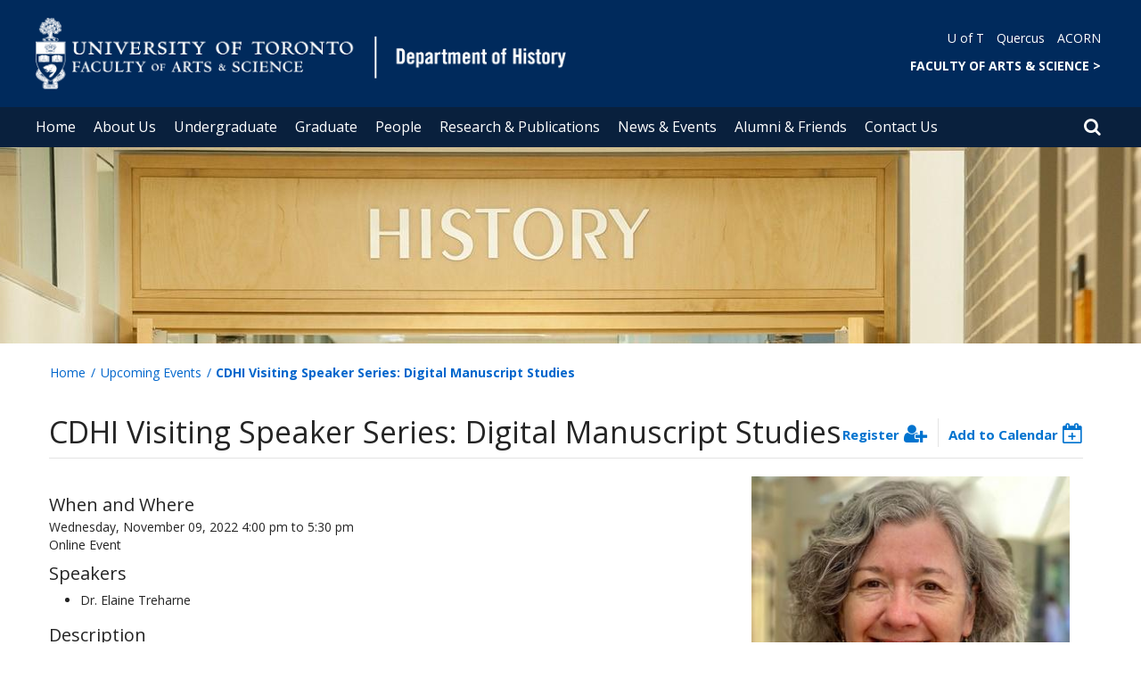

--- FILE ---
content_type: text/html; charset=utf-8
request_url: https://www.history.utoronto.ca/events/cdhi-visiting-speaker-series-digital-manuscript-studies
body_size: 57690
content:
<!DOCTYPE html>
<html lang="en">
    <head profile="http://www.w3.org/1999/xhtml/vocab">
        <meta http-equiv="content-type" content="text/html; charset=UTF-8">
        <meta charset="utf-8">
        <meta http-equiv="X-UA-Compatible" content="IE=edge">
        <meta name="viewport" content="width=device-width, initial-scale=1">
        <!-- The above 3 meta tags *must* come first in the head; any other head content must come *after* these tags -->
                

        <!--[if IE]><![endif]-->
<meta http-equiv="Content-Type" content="text/html; charset=utf-8" />
<script src="https://www.google.com/recaptcha/api.js?hl=en" async="async" defer="defer"></script>
<link rel="shortcut icon" href="https://www.history.utoronto.ca/sites/www.history.utoronto.ca/files/favicon.ico" type="image/vnd.microsoft.icon" />
<meta name="description" content="On November 9 from 4:00-5:30PM EST, the Critical Digital Humanities Initiative (CDHI) is pleased to welcome Elaine Treharne, the first speaker in our 2022-23 Visiting Speaker Series. Professor Treharne’s talk is titled “New Directions in Manuscript Studies: The Digital and Manual Future.” This event will be held virtually via Zoom and is open to all. Please register online." />
<meta name="generator" content="Drupal 7 (https://www.drupal.org)" />
<link rel="canonical" href="https://www.history.utoronto.ca/events/cdhi-visiting-speaker-series-digital-manuscript-studies" />
<link rel="shortlink" href="https://www.history.utoronto.ca/node/3670" />
<meta property="og:site_name" content="Department of History" />
<meta property="og:type" content="article" />
<meta property="og:url" content="https://www.history.utoronto.ca/events/cdhi-visiting-speaker-series-digital-manuscript-studies" />
<meta property="og:title" content="CDHI Visiting Speaker Series: Digital Manuscript Studies" />
<meta property="og:description" content="On November 9 from 4:00-5:30PM EST, the Critical Digital Humanities Initiative (CDHI) is pleased to welcome Elaine Treharne, the first speaker in our 2022-23 Visiting Speaker Series. Professor Treharne’s talk is titled “New Directions in Manuscript Studies: The Digital and Manual Future.” This event will be held virtually via Zoom and is open to all. Please register online." />
<meta property="og:updated_time" content="2022-10-27T13:01:24-04:00" />
<meta property="og:image" content="https://www.history.utoronto.ca/sites/www.history.utoronto.ca/files/styles/ne_3btn_widget/public/Dr_Elaine_Treharne.jpg?itok=17mBOL9d" />
<meta property="og:image" content="https://www.history.utoronto.ca/sites/www.history.utoronto.ca/files/styles/ne_3btn_widget/public/Dr_Elaine_Treharne.jpg?itok=17mBOL9d" />
<meta property="og:image:url" content="https://www.history.utoronto.ca/sites/www.history.utoronto.ca/files/styles/ne_3btn_widget/public/Dr_Elaine_Treharne.jpg?itok=17mBOL9d" />
<meta property="og:image:url" content="https://www.history.utoronto.ca/sites/www.history.utoronto.ca/files/styles/ne_3btn_widget/public/Dr_Elaine_Treharne.jpg?itok=17mBOL9d" />
<meta property="og:image:secure_url" content="https://www.history.utoronto.ca/sites/www.history.utoronto.ca/files/styles/ne_3btn_widget/public/Dr_Elaine_Treharne.jpg?itok=17mBOL9d" />
<meta property="og:image:secure_url" content="https://www.history.utoronto.ca/sites/www.history.utoronto.ca/files/styles/ne_3btn_widget/public/Dr_Elaine_Treharne.jpg?itok=17mBOL9d" />
<meta property="og:image:type" content="image/jpeg" />
<meta property="og:image:type" content="image/png" />
<meta property="og:image:width" content="2600" />
<meta property="og:image:height" content="1900" />
<meta name="twitter:card" content="summary_large_image" />
<meta name="twitter:creator" content="@History_UofT" />
<meta name="twitter:url" content="https://www.history.utoronto.ca/events/cdhi-visiting-speaker-series-digital-manuscript-studies" />
<meta name="twitter:title" content="CDHI Visiting Speaker Series: Digital Manuscript Studies" />
<meta name="twitter:description" content="On November 9 from 4:00-5:30PM EST, the Critical Digital Humanities Initiative (CDHI) is pleased to welcome Elaine Treharne, the first speaker in our 2022-23 Visiting Speaker Series. Professor" />
<meta property="article:published_time" content="2022-10-27T13:01:24-04:00" />
<meta property="article:modified_time" content="2022-10-27T13:01:24-04:00" />
        <title>CDHI Visiting Speaker Series: Digital Manuscript Studies | Department of History</title>
        <link type="text/css" rel="stylesheet" href="https://maxcdn.bootstrapcdn.com/font-awesome/4.6.1/css/font-awesome.min.css" media="all" />
<link type="text/css" rel="stylesheet" href="//cdn.datatables.net/1.10.12/css/jquery.dataTables.min.css" media="all" />
<link type="text/css" rel="stylesheet" href="/sites/www.history.utoronto.ca/files/advagg_css/css__BJ6Ou6QsBRtnFTmxaakamOIS8n4QswDP2XnnZ1sxtaM__NBuvkP6eInGIkb1aJvUHx5PX79XApuxBDkk_77W5tYk__XuJULg8i9UQu17ObvZajtX4YeB_LH2Ko15e3QHrCXcg.css" media="all" />
<link type="text/css" rel="stylesheet" href="/sites/www.history.utoronto.ca/files/advagg_css/css__a8HQ6nx6IGk_tu2sN8TbPeCMYXPLv1r6ZoDg0TUd4kQ__eEo9oefQJ9wpmJgAknwldaiJcL1ko2K0sAZ_pOLpWV4__XuJULg8i9UQu17ObvZajtX4YeB_LH2Ko15e3QHrCXcg.css" media="all" />
<link type="text/css" rel="stylesheet" href="/sites/www.history.utoronto.ca/files/advagg_css/css__i8BDMPUn-RqrB8tO_5zT81Zfw453rqBkYh-Zc6wYfBE__6KvQSQto5OztYXA9-AD2XXKSR16kmJW4r60wRqnIZX4__XuJULg8i9UQu17ObvZajtX4YeB_LH2Ko15e3QHrCXcg.css" media="all" />
<link type="text/css" rel="stylesheet" href="/sites/www.history.utoronto.ca/files/advagg_css/css___w_e9DTNoFAJ3Ihg5H9GpbdmBaYEmK-IdE0psEJJEx4__etSSa4tJIyBK7Q9k2r3rU3ozzOMQW_og0t9QfS9X4LY__XuJULg8i9UQu17ObvZajtX4YeB_LH2Ko15e3QHrCXcg.css" media="all" />
<link type="text/css" rel="stylesheet" href="https://fonts.googleapis.com/css?family=Open+Sans:400,600,700,800,400italic|Open+Sans+Condensed:700" media="all" />

<!--[if lte IE 7]>
<link type="text/css" rel="stylesheet" href="/sites/www.history.utoronto.ca/files/advagg_css/css__Ic31sskx7xmng0QsJ8OkzsVc67bV1kXKKni7zFtKUc4__E0uVA9ni7jmtbj1bYyAGwVVZpNIa1hsOarRX047FDB8__XuJULg8i9UQu17ObvZajtX4YeB_LH2Ko15e3QHrCXcg.css" media="all" />
<![endif]-->

<!--[if IE 6]>
<link type="text/css" rel="stylesheet" href="/sites/www.history.utoronto.ca/files/advagg_css/css__2vjrNCYkNFDGQbLk97FQ2ORbejX16rs1OldKHLGkEsg__Qq4lWATsx8Z1FlmVAC_tjUxfYSeozM5-VXzosDsbNxc__XuJULg8i9UQu17ObvZajtX4YeB_LH2Ko15e3QHrCXcg.css" media="all" />
<![endif]-->
        <script type="text/javascript" src="//code.jquery.com/jquery-2.1.4.min.js"></script>
<script type="text/javascript">
<!--//--><![CDATA[//><!--
window.jQuery || document.write("<script src='/profiles/uoft_profile/modules/jquery_update/replace/jquery/2.1/jquery.min.js'>\x3C/script>")
//--><!]]>
</script>
<script type="text/javascript" src="//cdn.datatables.net/1.10.12/js/jquery.dataTables.min.js"></script>
<script type="text/javascript" src="/sites/www.history.utoronto.ca/files/advagg_js/js__Vf6xlj2Il8_PHiI19rmmmPLh4dK6PGZTz7rsT3xWceQ__MMNleZQ-F2dZJoN07zYSU6B4hbRj2oiea6yvB3FiVx4__XuJULg8i9UQu17ObvZajtX4YeB_LH2Ko15e3QHrCXcg.js" defer="defer"></script>
<script type="text/javascript" src="/sites/www.history.utoronto.ca/files/advagg_js/js__ZyeOaiFuDejQQbhUV7yg7atYZnj4WLfH77o0scv4068__jeShjS1-sEwOx4dbB-NSBsCnxWfNslS1Nkgx4CZngGA__XuJULg8i9UQu17ObvZajtX4YeB_LH2Ko15e3QHrCXcg.js"></script>
<script type="text/javascript" src="/sites/www.history.utoronto.ca/files/advagg_js/js__iyfjdFtjkmLYFESeaKTOIG0GXJBKqWXHoGAAdsEWMtU__rFvI742fTngLQYYa0A-5OQY31VP84KnhbZvhJwCXE5w__XuJULg8i9UQu17ObvZajtX4YeB_LH2Ko15e3QHrCXcg.js"></script>
<script type="text/javascript">
<!--//--><![CDATA[//><!--
jQuery.extend(Drupal.settings, {"basePath":"\/","pathPrefix":"","setHasJsCookie":0,"ajaxPageState":{"theme":"roleat","theme_token":"V2aEAylIAKzdpJ_Bju47BeCp9Sf6jHbtjtmyaMrFaMw"},"extlink":{"extTarget":"_blank","extClass":"ext","extLabel":"(link is external)","extImgClass":0,"extIconPlacement":0,"extSubdomains":0,"extExclude":"","extInclude":"","extCssExclude":".update\r\n.front","extCssExplicit":"","extAlert":0,"extAlertText":"This link will take you to an external web site.","mailtoClass":0,"mailtoLabel":"(link sends e-mail)"},"login_destination":{"enabled":true},"urlIsAjaxTrusted":{"\/events\/cdhi-visiting-speaker-series-digital-manuscript-studies":true,"\/events\/cdhi-visiting-speaker-series-digital-manuscript-studies?destination=node\/3670":true}});
//--><!]]>
</script>
    </head>

    <body class="html not-front not-logged-in no-sidebars page-node page-node- page-node-3670 node-type-events-uoft onePoint-chrome hist_reli history" >

        <div id="skip-link">
            <a href="#main-content" class="element-invisible element-focusable">Skip to main content</a>
        </div>
          <div class="region region-page-top">
    <noscript aria-hidden="true"><iframe src="https://www.googletagmanager.com/ns.html?id=GTM-TRWH4H2" height="0" width="0" style="display:none;visibility:hidden"></iframe></noscript>
  </div>
        <div id="page" class="page">
  <div id="header">
    <div class="container-fluid header-top">
      <div class="wrapper">
        <div class="row">
          <div class="col-md-8">
            <div class="logo logo-desktop">
                              <a href="/" title="Home" rel="home">
                  <img src="/sites/www.history.utoronto.ca/files/FAS%20%26%20Dept%20History_header_0.png" alt="Logo" />
                </a>
                          </div>
            <div class="logo logo-mobile">
                              <a href="/" title="Home" rel="home">
                  <!--                  <img class="faculty-logo" src="--><!--" alt="Logo" />-->
                  <img class="faculty-logo" src="/sites/www.history.utoronto.ca/files/FAS & Dept MOBILE_Dept of Histoy.png" alt="Dept Logo" />
                </a>
                          </div>
          </div>
          <div class="col-md-4">
            <div class="navRight">
              <div class="quickLinks">
                                    <div class="region region-universal-navigation-blk">
    <div id="block-accessible-mega-menu-menu-universal-navigation" class="block block-accessible-mega-menu">

    <h2>Universal Navigation</h2>
  
  <div class="content">
    <nav role="navigation" aria-label="Quick Navigation To External Links"><ul class="accessible-megamenu"><li class="first leaf accessible-megamenu-top-nav-item"><a href="https://www.utoronto.ca/">U of T</a></li>
<li class="leaf accessible-megamenu-top-nav-item"><a href="https://q.utoronto.ca/">Quercus</a></li>
<li class="last leaf accessible-megamenu-top-nav-item"><a href="https://acorn.utoronto.ca">ACORN</a></li>
</ul></nav>  </div>
</div>
<div id="block-accessible-mega-menu-menu-universal-navigation2" class="block block-accessible-mega-menu">

    <h2>Universal Navigation2</h2>
  
  <div class="content">
    <nav><ul class="accessible-megamenu"><li class="first last leaf accessible-megamenu-top-nav-item"><a href="http://www.artsci.utoronto.ca/" title="FACULTY OF ARTS &amp; SCIENCE" style="font-weight:bold;" target="_blank">FACULTY OF ARTS &amp; SCIENCE    &gt;</a></li>
</ul></nav>  </div>
</div>
  </div>
                              </div>
            </div>
          </div>
        </div>
      </div>
    </div>
    <div class="container-fluid header-top-menu">
      <div class="wrapper">
        <div class="col col100">
            <div class="region region-header">
    <div id="block-accessible-mega-menu-main-menu" class="block block-accessible-mega-menu">

    <h2 class="element-invisible">Main menu</h2>
  
  <div class="content">
    <nav role="navigation" aria-label="Primary Navigation"><ul class="accessible-megamenu"><li class="first leaf accessible-megamenu-top-nav-item"><a href="/" class="parent">Home</a></li>
<li class="expanded accessible-megamenu-top-nav-item"><a href="/about-us">About Us</a><div class="accessible-megamenu-panel"><nav><ul class="accessible-megamenu-panel-group"><li class="first expanded"><a href="/about-us/our-department">Our Department</a><nav><ul><li class="first leaf"><a href="/about-us/our-department/department-history-st-george">Department of History at St. George</a></li>
<li class="leaf"><a href="/about-us/our-department/equity-diversity-statement">Equity &amp; Diversity Statement</a></li>
<li class="leaf"><a href="/about-us/our-department/committees">Committees</a></li>
<li class="leaf"><a href="/about-us/our-department/mental-health-support-resources">Mental Health Support Resources</a></li>
<li class="leaf"><a href="/events_submission_form">Event Submission Form</a></li>
<li class="leaf"><a href="/about-us/our-department/faculty-resource">Faculty Resource</a></li>
<li class="last leaf"><a href="/about-us/our-department/history-current-department-history-newsletter">History Current - The Department of History Newsletter</a></li>
</ul></nav></li>
<li class="expanded"><a href="/about-us/other-campuses">Other Campuses</a><nav><ul><li class="first leaf"><a href="https://www.utm.utoronto.ca/historical-studies/welcome-department-historical-studies">Department of Historical Studies (Mississauga)</a></li>
<li class="last leaf"><a href="http://www.utsc.utoronto.ca/hcs/">Department of Historical and Cultural Studies (Scarborough)</a></li>
</ul></nav></li>
<li class="last expanded"><a href="/about-us/employment-opportunities">Employment Opportunities</a><nav><ul><li class="first leaf"><a href="/about-us/employment-opportunities/cupe-positions">CUPE Positions</a></li>
<li class="leaf"><a href="/about-us/employment-opportunities/postdoctoral-fellow-positions">Postdoctoral Fellow Positions</a></li>
<li class="leaf"><a href="/about-us/employment-opportunities/tenure-stream-limited-term-positions">Tenure-Stream &amp; Limited-Term Positions</a></li>
<li class="leaf"><a href="/about-us/employment-opportunities/work-study-positions">Work Study Positions</a></li>
<li class="last leaf"><a href="/about-us/employment-opportunities/mississauga-scarborough-campus-positions">Mississauga &amp; Scarborough Campus Positions</a></li>
</ul></nav></li>
</ul></nav></div></li>
<li class="expanded accessible-megamenu-top-nav-item"><a href="/undergraduate">Undergraduate</a><div class="accessible-megamenu-panel"><nav><ul class="accessible-megamenu-panel-group"><li class="first expanded"><a href="/undergraduate/about">About</a><nav><ul><li class="first leaf"><a href="/undergraduate/about/undergraduate-studies-history">Undergraduate Studies in History</a></li>
<li class="leaf"><a href="/undergraduate/about/programs">Programs</a></li>
<li class="leaf"><a href="/undergraduate/about/academic-counselling">Academic Counselling</a></li>
<li class="leaf"><a href="/undergraduate/about/international-studies">International Studies</a></li>
<li class="leaf"><a href="/undergraduate/about/faq">FAQ</a></li>
<li class="last leaf"><a href="/undergraduate/about/contact-us">Contact Us</a></li>
</ul></nav></li>
<li class="expanded"><a href="/undergraduate/curriculum-course-information">Curriculum &amp; Course Information</a><nav><ul><li class="first collapsed"><a href="/undergraduate/curriculum-course-information/current-undergraduate-fallwinter-courses">Current Undergraduate Fall/Winter Courses</a></li>
<li class="collapsed"><a href="/undergraduate/curriculum-course-information/current-undergraduate-summer-courses">Current Undergraduate Summer Courses</a></li>
<li class="collapsed"><a href="/undergraduate/curriculum-course-information/geographic-area-divisions-and-thematic-streams">Geographic Area, Divisions and Thematic Streams</a></li>
<li class="leaf"><a href="/undergraduate/curriculum-course-information/equivalent-course-lists">Equivalent Course Lists</a></li>
<li class="leaf"><a href="/undergraduate/curriculum-course-information/senior-thesis-independent-studies">Senior Thesis &amp; Independent Studies</a></li>
<li class="leaf"><a href="/undergraduate/curriculum-course-information/research-experience-opportunities">Research Experience Opportunities</a></li>
<li class="last leaf"><a href="/undergraduate/curriculum-course-information/auditing-undergraduate-courses">Auditing Undergraduate Courses</a></li>
</ul></nav></li>
<li class="last expanded"><a href="/undergraduate/student-resources">Student Resources</a><nav><ul><li class="first leaf"><a href="/undergraduate/student-resources/history-undergraduate-writing-support-centre">History Undergraduate Writing Support Centre</a></li>
<li class="leaf"><a href="/undergraduate/student-resources/tuition-scholarships-prizes-awards">Tuition, Scholarships, Prizes &amp; Awards</a></li>
<li class="leaf"><a href="/undergraduate/student-resources/resources">Resources</a></li>
<li class="leaf"><a href="/undergraduate/student-resources/essay-writing-guide">Essay Writing Guide</a></li>
<li class="leaf"><a href="/undergraduate/student-resources/standards-evaluations-and-appeals-policies">Standards, Evaluations and Appeals Policies</a></li>
<li class="leaf"><a href="/undergraduate/student-resources/history-students-association">History Students&#039; Association</a></li>
<li class="last leaf"><a href="/undergraduate/student-resources/backpack-briefcase-b2b">Backpack to Briefcase (b2B)</a></li>
</ul></nav></li>
</ul></nav></div></li>
<li class="expanded accessible-megamenu-top-nav-item"><a href="/graduate">Graduate</a><div class="accessible-megamenu-panel"><nav><ul class="accessible-megamenu-panel-group"><li class="first expanded"><a href="/graduate/prospective-students">Prospective Students</a><nav><ul><li class="first leaf"><a href="/graduate/prospective-students/about-graduate-studies-history">About Graduate Studies in History</a></li>
<li class="leaf"><a href="/graduate/prospective-students/application-information">Application Information</a></li>
<li class="last leaf"><a href="/graduate/prospective-students/living-costs-toronto">Living Costs in Toronto</a></li>
</ul></nav></li>
<li class="expanded"><a href="/graduate/ma">MA Program</a><nav><ul><li class="first leaf"><a href="/graduate/ma/program-requirements">Program Requirements</a></li>
<li class="leaf"><a href="/graduate/ma/tuition-funding">Tuition &amp; Funding</a></li>
<li class="leaf"><a href="/graduate/ma/scholarships-awards">Scholarships &amp; Awards</a></li>
<li class="leaf"><a href="/graduate/ma/ma-field-contemporary-international-history">MA Field in Contemporary International History</a></li>
<li class="last leaf"><a href="/graduate/ma/ma-major-research-paper">MA Major Research Paper</a></li>
</ul></nav></li>
<li class="expanded"><a href="/graduate/phd">PhD Program</a><nav><ul><li class="first leaf"><a href="/graduate/phd/program-requirements">Program Requirements</a></li>
<li class="leaf"><a href="/graduate/phd/tuition-funding">Tuition &amp; Funding</a></li>
<li class="collapsed"><a href="/graduate/phd/scholarships-awards">Scholarships &amp; Awards</a></li>
<li class="leaf"><a href="/graduate/phd/phd-program-year">PhD Program by Year</a></li>
<li class="last leaf"><a href="/graduate/phd/dissertations">Dissertations</a></li>
</ul></nav></li>
<li class="last expanded"><a href="/graduate/curriculum-course-information">Curriculum &amp; Course Information</a><nav><ul><li class="first leaf"><a href="/graduate/curriculum-course-information/2025-26-graduate-course-offering">2025-26 Graduate Course Offering</a></li>
<li class="leaf"><a href="/graduate/curriculum-course-information/graduate-course-descriptions">Graduate Course Descriptions</a></li>
<li class="leaf"><a href="/graduate/curriculum-course-information/fields-study">Fields of Study</a></li>
<li class="leaf"><a href="/graduate/curriculum-course-information/evaluation-program-policies">Evaluation &amp; Program Policies</a></li>
<li class="leaf"><a href="/graduate/curriculum-course-information/accommodations">Accommodations</a></li>
<li class="collapsed"><a href="/graduate/curriculum-course-information/resources">Resources</a></li>
<li class="leaf"><a href="/graduate/curriculum-course-information/graduate-history-society">Graduate History Society</a></li>
<li class="last leaf"><a href="/graduate/curriculum-course-information/faq">FAQ</a></li>
</ul></nav></li>
</ul></nav></div></li>
<li class="expanded accessible-megamenu-top-nav-item"><a href="/people">People</a><div class="accessible-megamenu-panel"><nav><ul class="accessible-megamenu-panel-group"><li class="first last expanded"><a href="/people/directories">Directories</a><nav><ul><li class="first leaf"><a href="/people/directories/all-faculty">Faculty</a></li>
<li class="leaf"><a href="/people/directories/staff">Staff</a></li>
<li class="leaf"><a href="/people/directories/graduate-students">Graduate Students</a></li>
<li class="leaf"><a href="/grad-profiles">Graduate Student Profile Form</a></li>
<li class="leaf"><a href="/people/directories/postdoctoral-fellows">Postdoctoral Fellows</a></li>
<li class="last leaf"><a href="/people-profile-form_new-or-updating">Profile Form (New or Updating)</a></li>
</ul></nav></li>
</ul></nav></div></li>
<li class="expanded accessible-megamenu-top-nav-item"><a href="/research-publications">Research &amp; Publications</a><div class="accessible-megamenu-panel"><nav><ul class="accessible-megamenu-panel-group"><li class="first leaf"><a href="/research-publications/faculty-publications">Faculty Publications</a></li>
<li class="leaf"><a href="/research-publications/faculty-research">Faculty Research</a></li>
<li class="last leaf"><a href="/awards">Featured Awards</a></li>
</ul></nav></div></li>
<li class="expanded accessible-megamenu-top-nav-item"><a href="/news-events">News &amp; Events</a><div class="accessible-megamenu-panel"><nav><ul class="accessible-megamenu-panel-group"><li class="first leaf"><a href="/news">Recent News</a></li>
<li class="last leaf"><a href="/events">Upcoming Events</a></li>
</ul></nav></div></li>
<li class="expanded accessible-megamenu-top-nav-item"><a href="/alumni-friends">Alumni &amp; Friends</a><div class="accessible-megamenu-panel"><nav><ul class="accessible-megamenu-panel-group"><li class="first leaf"><a href="/alumni-friends/resources-alumni-friends">Resources for Alumni &amp; Friends</a></li>
<li class="last leaf"><a href="https://donate.utoronto.ca/give/show/69">Donate</a></li>
</ul></nav></div></li>
<li class="last leaf accessible-megamenu-top-nav-item"><a href="/contact-us">Contact Us</a></li>
</ul></nav>  </div>
</div>
  </div>
          <div class="small-header-icon-holder">
            <div class="small-header-icons" id="big-header-icon-search">
              <span class="fa fa-search"></span>
              <div class="col-md-12">
                                    <div class="region region-search-position">
    <div id="block-search-form" class="block block-search">

    
  <div class="content">
    <form action="/events/cdhi-visiting-speaker-series-digital-manuscript-studies" method="post" id="search-block-form" accept-charset="UTF-8"><div><div class="container-inline">
      <h2 class="element-invisible">Search form</h2>
    <div class="form-item form-type-textfield form-item-search-block-form">
  <label class="element-invisible" for="edit-search-block-form--2">Search </label>
 <input title="Enter the terms you wish to search for." placeholder="Search this website" role="Search" type="text" id="edit-search-block-form--2" name="search_block_form" value="" size="15" maxlength="128" class="form-text" />
</div>
<div class="form-actions form-wrapper" id="edit-actions"><span><i class="fa fa-search" aria-hidden="true"></i><input type="submit" id="edit-submit" name="op" value="Search" class="form-submit" /></span></div><input type="hidden" name="form_build_id" value="form-B7S-ME98DmWdRKZMdqI5nsA5GarpzuP2JgdPAFwzTXc" />
<input type="hidden" name="form_id" value="search_block_form" />
</div>
</div></form>  </div>
</div>
  </div>
                              </div>
            </div>
          </div>
          <!--          -->          <!--            <div id="small-screen-search-container">-->
          <!--            <div id="search-block-form">-->
          <!--            </div>-->
          <!--          -->
                      <nav class="small-header navbar small-screen">
              <div class="small-header-icon-holder">
                <div class="small-header-icons" id="small-header-icon-search">
                  <span class="fa fa-search"></span>
                </div>
                <div class="small-header-icons" id="small-header-icon-nav">
                  <span class="fa fa-navicon"></span>
                </div>
              </div>
              <div class="small-header-nav-dropdown">
                <div id="small-screen-search-container">
                </div>
                  <div class="region region-small-header">
    <div id="block-system-main-menu" class="block block-system block-menu">

    
  <div class="content">
    <ul class="menu clearfix small-screen"><li class="first leaf"><a href="/" class="parent">Home</a></li>
<li class="expanded"><a href="/about-us">About Us</a><ul class="menu clearfix small-screen"><li class="first expanded"><a href="/about-us/our-department">Our Department</a><ul class="menu clearfix small-screen"><li class="first leaf"><a href="/about-us/our-department/department-history-st-george">Department of History at St. George</a></li>
<li class="leaf"><a href="/about-us/our-department/equity-diversity-statement">Equity &amp; Diversity Statement</a></li>
<li class="leaf"><a href="/about-us/our-department/committees">Committees</a></li>
<li class="leaf"><a href="/about-us/our-department/mental-health-support-resources">Mental Health Support Resources</a></li>
<li class="leaf"><a href="/events_submission_form">Event Submission Form</a></li>
<li class="leaf"><a href="/about-us/our-department/faculty-resource">Faculty Resource</a></li>
<li class="last leaf"><a href="/about-us/our-department/history-current-department-history-newsletter">History Current - The Department of History Newsletter</a></li>
</ul></li>
<li class="expanded"><a href="/about-us/other-campuses">Other Campuses</a><ul class="menu clearfix small-screen"><li class="first leaf"><a href="https://www.utm.utoronto.ca/historical-studies/welcome-department-historical-studies">Department of Historical Studies (Mississauga)</a></li>
<li class="last leaf"><a href="http://www.utsc.utoronto.ca/hcs/">Department of Historical and Cultural Studies (Scarborough)</a></li>
</ul></li>
<li class="last expanded"><a href="/about-us/employment-opportunities">Employment Opportunities</a><ul class="menu clearfix small-screen"><li class="first leaf"><a href="/about-us/employment-opportunities/cupe-positions">CUPE Positions</a></li>
<li class="leaf"><a href="/about-us/employment-opportunities/postdoctoral-fellow-positions">Postdoctoral Fellow Positions</a></li>
<li class="leaf"><a href="/about-us/employment-opportunities/tenure-stream-limited-term-positions">Tenure-Stream &amp; Limited-Term Positions</a></li>
<li class="leaf"><a href="/about-us/employment-opportunities/work-study-positions">Work Study Positions</a></li>
<li class="last leaf"><a href="/about-us/employment-opportunities/mississauga-scarborough-campus-positions">Mississauga &amp; Scarborough Campus Positions</a></li>
</ul></li>
</ul></li>
<li class="expanded"><a href="/undergraduate">Undergraduate</a><ul class="menu clearfix small-screen"><li class="first expanded"><a href="/undergraduate/about">About</a><ul class="menu clearfix small-screen"><li class="first leaf"><a href="/undergraduate/about/undergraduate-studies-history">Undergraduate Studies in History</a></li>
<li class="leaf"><a href="/undergraduate/about/programs">Programs</a></li>
<li class="leaf"><a href="/undergraduate/about/academic-counselling">Academic Counselling</a></li>
<li class="leaf"><a href="/undergraduate/about/international-studies">International Studies</a></li>
<li class="leaf"><a href="/undergraduate/about/faq">FAQ</a></li>
<li class="last leaf"><a href="/undergraduate/about/contact-us">Contact Us</a></li>
</ul></li>
<li class="expanded"><a href="/undergraduate/curriculum-course-information">Curriculum &amp; Course Information</a><ul class="menu clearfix small-screen"><li class="first collapsed"><a href="/undergraduate/curriculum-course-information/current-undergraduate-fallwinter-courses">Current Undergraduate Fall/Winter Courses</a></li>
<li class="collapsed"><a href="/undergraduate/curriculum-course-information/current-undergraduate-summer-courses">Current Undergraduate Summer Courses</a></li>
<li class="collapsed"><a href="/undergraduate/curriculum-course-information/geographic-area-divisions-and-thematic-streams">Geographic Area, Divisions and Thematic Streams</a></li>
<li class="leaf"><a href="/undergraduate/curriculum-course-information/equivalent-course-lists">Equivalent Course Lists</a></li>
<li class="leaf"><a href="/undergraduate/curriculum-course-information/senior-thesis-independent-studies">Senior Thesis &amp; Independent Studies</a></li>
<li class="leaf"><a href="/undergraduate/curriculum-course-information/research-experience-opportunities">Research Experience Opportunities</a></li>
<li class="last leaf"><a href="/undergraduate/curriculum-course-information/auditing-undergraduate-courses">Auditing Undergraduate Courses</a></li>
</ul></li>
<li class="last expanded"><a href="/undergraduate/student-resources">Student Resources</a><ul class="menu clearfix small-screen"><li class="first leaf"><a href="/undergraduate/student-resources/history-undergraduate-writing-support-centre">History Undergraduate Writing Support Centre</a></li>
<li class="leaf"><a href="/undergraduate/student-resources/tuition-scholarships-prizes-awards">Tuition, Scholarships, Prizes &amp; Awards</a></li>
<li class="leaf"><a href="/undergraduate/student-resources/resources">Resources</a></li>
<li class="leaf"><a href="/undergraduate/student-resources/essay-writing-guide">Essay Writing Guide</a></li>
<li class="leaf"><a href="/undergraduate/student-resources/standards-evaluations-and-appeals-policies">Standards, Evaluations and Appeals Policies</a></li>
<li class="leaf"><a href="/undergraduate/student-resources/history-students-association">History Students&#039; Association</a></li>
<li class="last leaf"><a href="/undergraduate/student-resources/backpack-briefcase-b2b">Backpack to Briefcase (b2B)</a></li>
</ul></li>
</ul></li>
<li class="expanded"><a href="/graduate">Graduate</a><ul class="menu clearfix small-screen"><li class="first expanded"><a href="/graduate/prospective-students">Prospective Students</a><ul class="menu clearfix small-screen"><li class="first leaf"><a href="/graduate/prospective-students/about-graduate-studies-history">About Graduate Studies in History</a></li>
<li class="leaf"><a href="/graduate/prospective-students/application-information">Application Information</a></li>
<li class="last leaf"><a href="/graduate/prospective-students/living-costs-toronto">Living Costs in Toronto</a></li>
</ul></li>
<li class="expanded"><a href="/graduate/ma">MA Program</a><ul class="menu clearfix small-screen"><li class="first leaf"><a href="/graduate/ma/program-requirements">Program Requirements</a></li>
<li class="leaf"><a href="/graduate/ma/tuition-funding">Tuition &amp; Funding</a></li>
<li class="leaf"><a href="/graduate/ma/scholarships-awards">Scholarships &amp; Awards</a></li>
<li class="leaf"><a href="/graduate/ma/ma-field-contemporary-international-history">MA Field in Contemporary International History</a></li>
<li class="last leaf"><a href="/graduate/ma/ma-major-research-paper">MA Major Research Paper</a></li>
</ul></li>
<li class="expanded"><a href="/graduate/phd">PhD Program</a><ul class="menu clearfix small-screen"><li class="first leaf"><a href="/graduate/phd/program-requirements">Program Requirements</a></li>
<li class="leaf"><a href="/graduate/phd/tuition-funding">Tuition &amp; Funding</a></li>
<li class="collapsed"><a href="/graduate/phd/scholarships-awards">Scholarships &amp; Awards</a></li>
<li class="leaf"><a href="/graduate/phd/phd-program-year">PhD Program by Year</a></li>
<li class="last leaf"><a href="/graduate/phd/dissertations">Dissertations</a></li>
</ul></li>
<li class="last expanded"><a href="/graduate/curriculum-course-information">Curriculum &amp; Course Information</a><ul class="menu clearfix small-screen"><li class="first leaf"><a href="/graduate/curriculum-course-information/2025-26-graduate-course-offering">2025-26 Graduate Course Offering</a></li>
<li class="leaf"><a href="/graduate/curriculum-course-information/graduate-course-descriptions">Graduate Course Descriptions</a></li>
<li class="leaf"><a href="/graduate/curriculum-course-information/fields-study">Fields of Study</a></li>
<li class="leaf"><a href="/graduate/curriculum-course-information/evaluation-program-policies">Evaluation &amp; Program Policies</a></li>
<li class="leaf"><a href="/graduate/curriculum-course-information/accommodations">Accommodations</a></li>
<li class="collapsed"><a href="/graduate/curriculum-course-information/resources">Resources</a></li>
<li class="leaf"><a href="/graduate/curriculum-course-information/graduate-history-society">Graduate History Society</a></li>
<li class="last leaf"><a href="/graduate/curriculum-course-information/faq">FAQ</a></li>
</ul></li>
</ul></li>
<li class="expanded"><a href="/people">People</a><ul class="menu clearfix small-screen"><li class="first last expanded"><a href="/people/directories">Directories</a><ul class="menu clearfix small-screen"><li class="first leaf"><a href="/people/directories/all-faculty">Faculty</a></li>
<li class="leaf"><a href="/people/directories/staff">Staff</a></li>
<li class="leaf"><a href="/people/directories/graduate-students">Graduate Students</a></li>
<li class="leaf"><a href="/grad-profiles">Graduate Student Profile Form</a></li>
<li class="leaf"><a href="/people/directories/postdoctoral-fellows">Postdoctoral Fellows</a></li>
<li class="last leaf"><a href="/people-profile-form_new-or-updating">Profile Form (New or Updating)</a></li>
</ul></li>
</ul></li>
<li class="expanded"><a href="/research-publications">Research &amp; Publications</a><ul class="menu clearfix small-screen"><li class="first leaf"><a href="/research-publications/faculty-publications">Faculty Publications</a></li>
<li class="leaf"><a href="/research-publications/faculty-research">Faculty Research</a></li>
<li class="last leaf"><a href="/awards">Featured Awards</a></li>
</ul></li>
<li class="expanded"><a href="/news-events">News &amp; Events</a><ul class="menu clearfix small-screen"><li class="first leaf"><a href="/news">Recent News</a></li>
<li class="last leaf"><a href="/events">Upcoming Events</a></li>
</ul></li>
<li class="expanded"><a href="/alumni-friends">Alumni &amp; Friends</a><ul class="menu clearfix small-screen"><li class="first leaf"><a href="/alumni-friends/resources-alumni-friends">Resources for Alumni &amp; Friends</a></li>
<li class="last leaf"><a href="https://donate.utoronto.ca/give/show/69">Donate</a></li>
</ul></li>
<li class="last leaf"><a href="/contact-us">Contact Us</a></li>
</ul>  </div>
</div>
<div id="block-menu-menu-important-link" class="block block-menu">

    <h2>Important Link</h2>
  
  <div class="content">
    <ul class="menu clearfix small-screen"><li class="first leaf"><a href="/about-us">About Us</a></li>
<li class="leaf"><a href="/contact-us">Contact Us</a></li>
<li class="last leaf"><a href="/feedback">Website Feedback</a></li>
</ul>  </div>
</div>
  </div>
              </div>
            </nav>
                  </div>
      </div>
    </div>
  </div>
  <div class="smBanner" role="Banner">
    <img src="https://www.history.utoronto.ca/sites/www.history.utoronto.ca/files/styles/banner_img_style/public/field/images/DepartmentofHistory_defaultbanner.jpg?itok=IevBXP8u"
         alt="">
  </div>
  <section class="landing">
    <div name="top" style="height:60px">&nbsp;</div>
    <div id="featured">
      <div class="container">
                  <div class="breadcrumbs"><ol class="breadcrumb"><li><a href="/">Home</a></li><li><a href="/events">Upcoming Events</a></li><li>CDHI Visiting Speaker Series: Digital Manuscript Studies</li></ol></div>
              </div>
    </div>
  </section>
    <div class="container">
    <!--    --><!--      <h1 class="page-header">--><!--</h1>-->
<!--    -->
                <div id="main" class="clearfix col-md-12 col-sm-12 col-xs-12" role="Main">
      <div class="wrapper">
                <div id="content" class="column">
          <div class="section">
            <!--            --><!--              <div class="tabs">-->
<!--                --><!--              </div>-->
<!--            -->                                    <div id="main-content">
                <div class="region region-content">
    <div id="block-system-main" class="block block-system">

    
  <div class="content">
    <div class="entity-panels-entity node node-full node-events-uoft">
  
<div class="two-col-67-33-stacked" >

      <div class="row paddingbottom-3">
      <div class="col-md-12"><div class="panel-pane pane-page-title"  >
  
      
  
  <div class="pane-content">
    <h1>CDHI Visiting Speaker Series: Digital Manuscript Studies</h1>
  </div>

  
  </div>
<div class="panel-separator"></div><div class="panel-pane pane-token pane-node-events-uoft-title-information"  >
  
      
  
  <div class="pane-content">
    <div class="events-uoft-register"><a href="https://utoronto.zoom.us/meeting/register/tZMscO-tqj8tHtYcAMB2Ta_6XXq3rj6IL6iL">Register</a><i class="fa fa-user-plus" aria-hidden="true"></i></div><div class="events-uoft-add-event"><a href="/events-calendar/ical/3670/calendar.ics">Add to Calendar</a><i class="fa fa-calendar-plus-o" aria-hidden="true"></i></div>  </div>

  
  </div>
</div>
    </div>
  
      <div class="row">
        <aside class="col-md-4 paddingbottom-3 col-md-push-8"><div class="panel-pane pane-token pane-node-events-uoft-media-formatted"  >
  
      
  
  <div class="pane-content">
    <a href="/events/cdhi-visiting-speaker-series-digital-manuscript-studies" class="active"><img typeof="foaf:Image" src="https://www.history.utoronto.ca/sites/www.history.utoronto.ca/files/styles/ne_3btn_widget/public/Dr_Elaine_Treharne.jpg?itok=17mBOL9d" width="370" height="270" alt="Image of Dr. Elaine Treharne" title="Image of Dr. Elaine Treharne" /></a>  </div>

  
  </div>
<div class="panel-separator"></div><div class="panel-pane pane-token pane-node-events-uoft-image-caption-format"  >
  
      
  
  <div class="pane-content">
    <span class="caption-text"></span>  </div>

  
  </div>
</aside>
        <div class="col-md-8 paddingbottom-3 col-md-pull-4"><div class="panel-pane pane-block pane-share-uoft-share-this-link"  >
  
      
  
  <div class="pane-content">
    <div class="sharethis-media-block"><span class="st_facebook_large" displayText="Facebook"></span><span class="st_linkedin_large" displayText="Linkedin"></span><span class="st_twitter_large" displayText="Twitter"></span><span class="st_email_large" displayText="Email"></span></div>  </div>

  
  </div>
<div class="panel-separator"></div><div class="panel-pane pane-entity-field pane-node-events-uoft-date"  >
  
        <h4 class="pane-title">
      When and Where    </h4>
    
  
  <div class="pane-content">
    <div class="field field-name-events-uoft-date field-type-datetime field-label-hidden"><div class="field-items"><div class="field-item even"><span class="date-display-single">Wednesday, November 09, 2022 <span class="date-display-range"><span class="date-display-start" property="dc:date" datatype="xsd:dateTime" content="2022-11-09T16:00:00-05:00">4:00 pm</span> to <span class="date-display-end" property="dc:date" datatype="xsd:dateTime" content="2022-11-09T17:30:00-05:00">5:30 pm</span></span></span></div></div></div>  </div>

  
  </div>
<div class="panel-separator"></div><div class="panel-pane pane-entity-field pane-node-events-uoft-room"  >
  
      
  
  <div class="pane-content">
    <div class="field field-name-events-uoft-room field-type-text field-label-hidden"><div class="field-items"><div class="field-item even">Online Event</div></div></div>  </div>

  
  </div>
<div class="panel-separator"></div><div class="panel-pane pane-entity-field pane-node-events-uoft-speaker"  >
  
        <h4 class="pane-title">
      Speakers    </h4>
    
  
  <div class="pane-content">
    <div class="field field-name-events-uoft-speaker field-type-text field-label-hidden"><div class="field-items"><div class="field-item even">Dr. Elaine Treharne</div></div></div>  </div>

  
  </div>
<div class="panel-separator"></div><div class="panel-pane pane-entity-field pane-node-body"  >
  
        <h4 class="pane-title">
      Description    </h4>
    
  
  <div class="pane-content">
    <div class="field field-name-body field-type-text-with-summary field-label-hidden"><div class="field-items"><div class="field-item even" property="content:encoded"><p>On November 9 from 4:00-5:30PM EST, the Critical Digital Humanities Initiative (CDHI) is pleased to welcome Elaine Treharne, the first speaker in our 2022-23 Visiting Speaker Series. Professor Treharne’s talk is titled “New Directions in Manuscript Studies: The Digital and Manual Future.”</p>
<p>This event will be held virtually via Zoom and is open to all. Please register online.</p>
<p>Elaine Treharne is Senior Associate Vice-Provost for Undergraduate Education, Roberta Bowman Denning Professor of Humanities and Professor of English at Stanford University, where she teaches Manuscript and Archival Studies, and Early British Literatures. She co-directs Stanford Manuscript Sciences, and she is currently working on the fourth edition of Old and Middle English: An Anthology (Wiley-Blackwell, 2023) and a revised edition of Neil Ker’s Catalogue of Manuscripts Containing Early English. Her most recent books include Perceptions of Medieval Manuscripts: The Phenomenal Book (OUP, 2021) and, with Orietta Da Rold, The Cambridge Companion to British Medieval Manuscripts (Cambridge: 2020).</p>
<p>Abstract: This is a critical moment. Millions of manuscript images are available online in repositories across the world, but what differences do they and could they make to contemporary knowledge and understanding of textual cultures from the past? Some inherited research that provides the basis of manuscript history is limited, partly because of what was available to scholars; partly because of previous scholars’ own, sometimes biased, worldviews; and partly because of the tools they had to hand. What kinds of new discoveries, then, might be facilitated by the mass digitisation of manuscripts and through new computational and digital methods and tools.<br />
More, what further limitations exist for the work (some of it manual) that is yet to be done?</p>
<p><span class="media-element file-default" data-delta="1" data-fid="2935" data-media-element="1"><img alt="PDF icon" class="file-icon" src="/modules/file/icons/application-pdf.png" title="application/pdf" /><a href="https://www.history.utoronto.ca/sites/www.history.utoronto.ca/files/Visiting%20Speaker%20Series%20-%20Elaine%20Treharne.pdf" type="application/pdf; length=746862">Visiting Speaker Series - Elaine Treharne.pdf</a></span></p>
<div class="clearfix"></div></div></div></div>  </div>

  
  </div>
<div class="panel-separator"></div><div class="panel-pane pane-token pane-node-events-uoft-contact-information"  >
  
        <h4 class="pane-title">
      Contact Information    </h4>
    
  
  <div class="pane-content">
    <div class="events-uoft-name-poc">Tanya Rohrmoser</div><div class="events-uoft-email-poc"><span class="fa fa-envelope"></span><a href="mailto:tanya.rohrmoser@utoronto.ca">tanya.rohrmoser@utoronto.ca</a></div><div class="events-uoft-web-poc"><span class="fa fa-globe"></span><a href="https://dhn.utoronto.ca/event/cdhi-visiting-speaker-series-elaine-treharne-on-digital-manuscript-studies/">Critical Digital Humanities Initiative (CDHI) </a></div>  </div>

  
  </div>
        </div>
    </div>
  
      <div class="row paddingbottom-3">
      <div class="col-md-12"><div class="panel-pane pane-entity-field pane-node-events-uoft-category"  >
  
        <h4 class="pane-title">
      Categories    </h4>
    
  
  <div class="pane-content">
    <div class="field field-name-events-uoft-category field-type-taxonomy-term-reference field-label-hidden clearfix"><ul class="links"><li class="taxonomy-term-reference-0"><a href="/events-category/lectures" typeof="skos:Concept" property="rdfs:label skos:prefLabel" datatype="">Lectures</a></li></ul></div>  </div>

  
  </div>
<div class="panel-separator"></div><div class="panel-pane pane-entity-field pane-node-events-uoft-tag"  >
  
        <h4 class="pane-title">
      Audiences    </h4>
    
  
  <div class="pane-content">
    <div class="field field-name-events-uoft-tag field-type-taxonomy-term-reference field-label-hidden clearfix"><ul class="links"><li class="taxonomy-term-reference-0"><a href="/events-audiences/community" typeof="skos:Concept" property="rdfs:label skos:prefLabel" datatype="">Community</a></li><li class="taxonomy-term-reference-1"><a href="/events-audiences/faculty" typeof="skos:Concept" property="rdfs:label skos:prefLabel" datatype="">Faculty</a></li><li class="taxonomy-term-reference-2"><a href="/events-audiences/graduate-students" typeof="skos:Concept" property="rdfs:label skos:prefLabel" datatype="">Graduate Students</a></li><li class="taxonomy-term-reference-3"><a href="/events-audiences/graduating-students" typeof="skos:Concept" property="rdfs:label skos:prefLabel" datatype="">Graduating Students</a></li><li class="taxonomy-term-reference-4"><a href="/events-audiences/prospective-graduate-students" typeof="skos:Concept" property="rdfs:label skos:prefLabel" datatype="">Prospective Graduate Students</a></li><li class="taxonomy-term-reference-5"><a href="/events-audiences/staff" typeof="skos:Concept" property="rdfs:label skos:prefLabel" datatype="">Staff</a></li><li class="taxonomy-term-reference-6"><a href="/events-audiences/undergraduate-students" typeof="skos:Concept" property="rdfs:label skos:prefLabel" datatype="">Undergraduate Students</a></li></ul></div>  </div>

  
  </div>
</div>
    </div>
  
  
  
</div>
</div>
  </div>
</div>
  </div>
            </div>
          </div>
        </div>
      </div>
    </div>
                  <div id="landing-page-menu">
              </div>
      </div>
  </section>
  <footer id="footer-wrapper">
    <div class="container">
      <div class="row footer-grid-middle">
                  <div class="col-md-4 col-sm-12 col-xs-12 left">
            <div class="col-md-6 col-sm-12 col-xs-12">
              <div class="region region-footer-main-menu">
                  <div class="region region-footer-main-menu">
    <div id="block-accessible-mega-menu-menu-footer-main-menu" class="block block-accessible-mega-menu">

    <h2>Footer Main-Menu</h2>
  
  <div class="content">
    <nav role="navigation" aria-label="Footer Navigation to External Links"><ul class="accessible-megamenu"><li class="first leaf accessible-megamenu-top-nav-item"><a href="/about-us">About Us</a></li>
<li class="leaf accessible-megamenu-top-nav-item"><a href="/undergraduate">Undergraduate</a></li>
<li class="leaf accessible-megamenu-top-nav-item"><a href="/graduate">Graduate</a></li>
<li class="leaf accessible-megamenu-top-nav-item"><a href="/people">People</a></li>
<li class="leaf accessible-megamenu-top-nav-item"><a href="/research-publications">Research &amp; Publications</a></li>
<li class="leaf accessible-megamenu-top-nav-item"><a href="/news-events">News &amp; Events</a></li>
<li class="leaf accessible-megamenu-top-nav-item"><a href="/alumni-friends">Alumni &amp; Friends</a></li>
<li class="last leaf accessible-megamenu-top-nav-item"><a href="/contact-us">Contact Us</a></li>
</ul></nav>  </div>
</div>
  </div>
              </div>
            </div>
            <div class="col-md-6 col-sm-12 col-xs-12 with-border">
              <div class="region region-footer-secondary-menu">
                  <div class="region region-footer-secondary-menu">
    <div id="block-accessible-mega-menu-menu-footer-secondary-menu" class="block block-accessible-mega-menu">

    <h2>Footer Secondary Menu</h2>
  
  <div class="content">
    <nav role="navigation" aria-label="Footer Navigation to External Links"><ul class="accessible-megamenu"><li class="first leaf accessible-megamenu-top-nav-item"><a href="https://webmail.utoronto.ca/ ">Webmail</a></li>
<li class="leaf accessible-megamenu-top-nav-item"><a href="http://map.utoronto.ca/">Maps</a></li>
<li class="leaf accessible-megamenu-top-nav-item"><a href="https://www.utoronto.ca/a-to-z-directory">A-Z Directory</a></li>
<li class="last leaf accessible-megamenu-top-nav-item"><a href="https://www.utoronto.ca/contacts">U of T Contacts</a></li>
</ul></nav>  </div>
</div>
<div id="block-menu-menu-universal-navigation" class="block block-menu">

    
  <div class="content">
    <ul class="menu clearfix small-screen"><li class="first leaf"><a href="https://www.utoronto.ca/">U of T</a></li>
<li class="leaf"><a href="https://q.utoronto.ca/">Quercus</a></li>
<li class="last leaf"><a href="https://acorn.utoronto.ca">ACORN</a></li>
</ul>  </div>
</div>
  </div>
              </div>
            </div>
          </div>
                <div class="col-md-4 col-sm-12 col-xs-12 with-border">
                  </div>
                  <div class="col-md-4 col-sm-12 col-xs-12 right">
            <div class="region region-contact-info">
                <div class="region region-footer-contact">
    <div id="block-footer-uoft-footer-block-contact" class="block block-footer-uoft">

    <h2>Contact Us</h2>
  
  <div class="content">
    <div class="item-list"><ul><li class="first">Department of History</br>Room 2074, Sidney Smith Hall</br>100 St. George St. Toronto, ON M5S 3G3<a href="https://www.google.ca/maps/place/100+St.+George+St.+Toronto,+ON+M5S+3G3">(Map)</a></li>
<li><i class="fa fa-phone" aria-hidden="true"></i> 416-978-3363</li>
<li class="last"><i class="fa fa-envelope-o" aria-hidden="true"></i> <a href="mailto:history.frontdesk@utoronto.ca">Email Us</a></li>
</ul></div>  </div>
</div>
  </div>

                              <div class="row logo-and-social">
                    <div class="region region-footer-top-right">
    <div id="block-share-uoft-social-media-links" class="block block-share-uoft">

    <h2>Find Us On...</h2>
  
  <div class="content">
    <span class="share-uoft otw-twitter"><a href="https://twitter.com/History_UofT" title="Find us on Twitter" rel="nofollow" target="_blank" alt="Twitter Link"><span class="fa fa-twitter" alt="Twitter Link"></span></a></span><span class="share-uoft otw-instagram"><a href="https://www.instagram.com/historyutoronto/" title="Find us on Instagram" rel="nofollow" target="_blank" alt="Instagram Link"><span class="fa fa-instagram" alt="Instagram Link"></span></a></span>  </div>
</div>
  </div>
                </div>
              
            </div>
          </div>
                <!--          -->        <!--              <div class="row social-mobile">-->
        <!--                -->        <!--              </div>-->
        <!--          -->      </div>
    </div>
    <div class="row footer-bottom">
      <div class="wrapper">
        <div class="row">
          <div class="col-md-6 col-sm-12 col-xs-12 left">
                            <div class="region region-footer-bottom-left">
    <div id="block-accessible-mega-menu-menu-footer-accessibility-menu" class="block block-accessible-mega-menu">

    
  <div class="content">
    <nav role="navigation" aria-label="Footer Navigation with Help, Sitemap, Privacy Policy and Web Accessibility"><ul class="accessible-megamenu"><li class="first leaf accessible-megamenu-top-nav-item"><a href="/accessibility">Accessibility Policy</a></li>
<li class="leaf accessible-megamenu-top-nav-item"><a href="/privacy">Privacy Policy</a></li>
<li class="last leaf accessible-megamenu-top-nav-item"><a href="/feedback">Website Feedback</a></li>
</ul></nav>  </div>
</div>
  </div>
                      </div>
          <div class="col-md-6 col-sm-12 col-xs-12 right">
            <p><i class="fa fa-copyright"></i>
              2025              <!--              <a href="--><!--" target="_blank">-->
              Faculty of Arts & Science, University of Toronto              <!--              </a>-->
            </p>
          </div>
        </div>
        <div class="row">
          <div class="col-md-12 col-sm-12 col-xs-12 left logo">
            <div class="col-md-4 col-sm-12 col-xs-12 middle footer-logo">
                <div class="region region-footer-logo">
    <div id="block-footer-uoft-footer-block-footer-logo" class="block block-footer-uoft">

    
  <div class="content">
    <img  src='https://www.history.utoronto.ca/sites/www.history.utoronto.ca/files/Faculty-of-Arts-and-Science-wordmark.png' alt='' title='' />  </div>
</div>
  </div>
            </div>
          </div>
        </div>
      </div>
    </div>
  </footer>

  <!-- Modal --><div id="login-modal" class="modal fade" role="dialog"><div class="modal-dialog"><!-- Modal content--><div class="modal-content"><div class="modal-header"><a href="/" title="Home" rel="home"><img src="/sites/www.history.utoronto.ca/files/FAS%20%26%20Dept%20History_header_0.png" alt="Logo" /></a></div><div class="modal-body">  <div class="region region-modal-login">
    <div id="block-user-login" class="block block-user">

    
  <div class="content">
    <form action="/events/cdhi-visiting-speaker-series-digital-manuscript-studies?destination=node/3670" method="post" id="user-login-form" accept-charset="UTF-8"><div><div class="form-item form-type-textfield form-item-name">
  <label for="edit-name">Username <span class="form-required" title="This field is required.">*</span></label>
 <input class="form-control form-text required" type="text" id="edit-name" name="name" value="" size="15" maxlength="60" />
</div>
<div class="form-item form-type-password form-item-pass">
  <label for="edit-pass">Password <span class="form-required" title="This field is required.">*</span></label>
 <input class="form-control form-text required" type="password" id="edit-pass" name="pass" size="15" maxlength="128" />
</div>
<div class="item-list"><ul><li class="first last"><a href="/user/password" title="Request new password via e-mail.">Request new password</a></li>
</ul></div><input type="hidden" name="form_build_id" value="form-ha8q1YYftkPqq8Dvab2C2BbN5M3WpSKPOtnvQ58y_tU" />
<input type="hidden" name="form_id" value="user_login_block" />
<fieldset class="captcha form-wrapper"><legend><span class="fieldset-legend">CAPTCHA</span></legend><div class="fieldset-wrapper"><div class="fieldset-description">This question is for testing whether or not you are a human visitor and to prevent automated spam submissions.</div><input type="hidden" name="captcha_sid" value="212197555" />
<input type="hidden" name="captcha_token" value="cf4433d92d1609a59a8f2d942c05baa5" />
<input type="hidden" name="captcha_response" value="Google no captcha" />
<div class="g-recaptcha" data-sitekey="6Lfk8usUAAAAAOEHSWzByPxHIJUZ3iNZMbQrX-N5" data-theme="light" data-type="image"></div><input type="hidden" name="captcha_cacheable" value="1" />
</div></fieldset>
<div class="form-actions form-wrapper" id="edit-actions--2"><input class="btn btn-default form-submit" type="submit" id="edit-submit--2" name="op" value="Log in" /></div></div></form>  </div>
</div>
  </div>
</div><!--modal body--><div class="modal-footer"><button type="button" class="btn btn-default" data-dismiss="modal">Close</button></div><!--modal footer--></div><!--model content--></div><!--modal-dialog--></div><!--modal--></div>
        <script type="text/javascript" src="//ws.sharethis.com/button/buttons.js"></script>
<script type="text/javascript" src="//ss.sharethis.com/loader.js"></script>
<script type="text/javascript" src="/sites/www.history.utoronto.ca/files/advagg_js/js__1jZE27WA-eUr6JZwAgx3q8frpgvv_O5w108S9IFCa_U__UWTtPfeGY2BaEq71d-wgRTo2EBi6XFPNo2OFeuWDWi4__XuJULg8i9UQu17ObvZajtX4YeB_LH2Ko15e3QHrCXcg.js"></script>
<script type="text/javascript" src="/sites/www.history.utoronto.ca/files/advagg_js/js__bj27zEnGKLJFAGpGwi6H78gCSwhM68vsRnw_2GoZOKk__9FdW6UD8k9VJY4LNdZaMpdOGL3xMHdTKHxhWGy3hcLg__XuJULg8i9UQu17ObvZajtX4YeB_LH2Ko15e3QHrCXcg.js"></script>
<script type="text/javascript" src="/sites/www.history.utoronto.ca/files/advagg_js/js__IjEQGg29uEiVA2YJST3s3Y4OAXCjyspqLyXuJV9n9Mo__HIKE2ZR2lnqGH7Q6fLAyjFYCIO5U9ujZ3ZK4Kp4ue6I__XuJULg8i9UQu17ObvZajtX4YeB_LH2Ko15e3QHrCXcg.js"></script>
<script type="text/javascript">
<!--//--><![CDATA[//><!--
jQuery.extend(Drupal.settings, { "pathToTheme": "sites/all/themes/roleat" });
//--><!]]>
</script>
<script type="text/javascript">
<!--//--><![CDATA[//><!--

      (function($) {$(document).ready(function() {
        $(".accessible-megamenu").parent().accessibleMegaMenu();
      });}(jQuery));
//--><!]]>
</script>
<script type="text/javascript" src="/sites/www.history.utoronto.ca/files/advagg_js/js__OMR-Jyrwvs0bft_Jabin7vhU56tjvCrDuc_vqx6-DD4__CwyKKEZEfI7FFIJ4dHqNBqmRJdlJ-tSpHxP7A2NYddw__XuJULg8i9UQu17ObvZajtX4YeB_LH2Ko15e3QHrCXcg.js"></script>
<script type="text/javascript">
<!--//--><![CDATA[//><!--
jQuery(document).ready(function () { 
            var switchTo5x=true;

            stLight.options({publisher: "99fd5e17-87d0-43ce-a594-bca5b9d2300e", doNotHash: false, doNotCopy: false, hashAddressBar: false});

        });
//--><!]]>
</script>
        
    </body>
</html>


--- FILE ---
content_type: text/html; charset=utf-8
request_url: https://www.google.com/recaptcha/api2/anchor?ar=1&k=6Lfk8usUAAAAAOEHSWzByPxHIJUZ3iNZMbQrX-N5&co=aHR0cHM6Ly93d3cuaGlzdG9yeS51dG9yb250by5jYTo0NDM.&hl=en&type=image&v=TkacYOdEJbdB_JjX802TMer9&theme=light&size=normal&anchor-ms=40000&execute-ms=15000&cb=189gblu8be55
body_size: 46316
content:
<!DOCTYPE HTML><html dir="ltr" lang="en"><head><meta http-equiv="Content-Type" content="text/html; charset=UTF-8">
<meta http-equiv="X-UA-Compatible" content="IE=edge">
<title>reCAPTCHA</title>
<style type="text/css">
/* cyrillic-ext */
@font-face {
  font-family: 'Roboto';
  font-style: normal;
  font-weight: 400;
  src: url(//fonts.gstatic.com/s/roboto/v18/KFOmCnqEu92Fr1Mu72xKKTU1Kvnz.woff2) format('woff2');
  unicode-range: U+0460-052F, U+1C80-1C8A, U+20B4, U+2DE0-2DFF, U+A640-A69F, U+FE2E-FE2F;
}
/* cyrillic */
@font-face {
  font-family: 'Roboto';
  font-style: normal;
  font-weight: 400;
  src: url(//fonts.gstatic.com/s/roboto/v18/KFOmCnqEu92Fr1Mu5mxKKTU1Kvnz.woff2) format('woff2');
  unicode-range: U+0301, U+0400-045F, U+0490-0491, U+04B0-04B1, U+2116;
}
/* greek-ext */
@font-face {
  font-family: 'Roboto';
  font-style: normal;
  font-weight: 400;
  src: url(//fonts.gstatic.com/s/roboto/v18/KFOmCnqEu92Fr1Mu7mxKKTU1Kvnz.woff2) format('woff2');
  unicode-range: U+1F00-1FFF;
}
/* greek */
@font-face {
  font-family: 'Roboto';
  font-style: normal;
  font-weight: 400;
  src: url(//fonts.gstatic.com/s/roboto/v18/KFOmCnqEu92Fr1Mu4WxKKTU1Kvnz.woff2) format('woff2');
  unicode-range: U+0370-0377, U+037A-037F, U+0384-038A, U+038C, U+038E-03A1, U+03A3-03FF;
}
/* vietnamese */
@font-face {
  font-family: 'Roboto';
  font-style: normal;
  font-weight: 400;
  src: url(//fonts.gstatic.com/s/roboto/v18/KFOmCnqEu92Fr1Mu7WxKKTU1Kvnz.woff2) format('woff2');
  unicode-range: U+0102-0103, U+0110-0111, U+0128-0129, U+0168-0169, U+01A0-01A1, U+01AF-01B0, U+0300-0301, U+0303-0304, U+0308-0309, U+0323, U+0329, U+1EA0-1EF9, U+20AB;
}
/* latin-ext */
@font-face {
  font-family: 'Roboto';
  font-style: normal;
  font-weight: 400;
  src: url(//fonts.gstatic.com/s/roboto/v18/KFOmCnqEu92Fr1Mu7GxKKTU1Kvnz.woff2) format('woff2');
  unicode-range: U+0100-02BA, U+02BD-02C5, U+02C7-02CC, U+02CE-02D7, U+02DD-02FF, U+0304, U+0308, U+0329, U+1D00-1DBF, U+1E00-1E9F, U+1EF2-1EFF, U+2020, U+20A0-20AB, U+20AD-20C0, U+2113, U+2C60-2C7F, U+A720-A7FF;
}
/* latin */
@font-face {
  font-family: 'Roboto';
  font-style: normal;
  font-weight: 400;
  src: url(//fonts.gstatic.com/s/roboto/v18/KFOmCnqEu92Fr1Mu4mxKKTU1Kg.woff2) format('woff2');
  unicode-range: U+0000-00FF, U+0131, U+0152-0153, U+02BB-02BC, U+02C6, U+02DA, U+02DC, U+0304, U+0308, U+0329, U+2000-206F, U+20AC, U+2122, U+2191, U+2193, U+2212, U+2215, U+FEFF, U+FFFD;
}
/* cyrillic-ext */
@font-face {
  font-family: 'Roboto';
  font-style: normal;
  font-weight: 500;
  src: url(//fonts.gstatic.com/s/roboto/v18/KFOlCnqEu92Fr1MmEU9fCRc4AMP6lbBP.woff2) format('woff2');
  unicode-range: U+0460-052F, U+1C80-1C8A, U+20B4, U+2DE0-2DFF, U+A640-A69F, U+FE2E-FE2F;
}
/* cyrillic */
@font-face {
  font-family: 'Roboto';
  font-style: normal;
  font-weight: 500;
  src: url(//fonts.gstatic.com/s/roboto/v18/KFOlCnqEu92Fr1MmEU9fABc4AMP6lbBP.woff2) format('woff2');
  unicode-range: U+0301, U+0400-045F, U+0490-0491, U+04B0-04B1, U+2116;
}
/* greek-ext */
@font-face {
  font-family: 'Roboto';
  font-style: normal;
  font-weight: 500;
  src: url(//fonts.gstatic.com/s/roboto/v18/KFOlCnqEu92Fr1MmEU9fCBc4AMP6lbBP.woff2) format('woff2');
  unicode-range: U+1F00-1FFF;
}
/* greek */
@font-face {
  font-family: 'Roboto';
  font-style: normal;
  font-weight: 500;
  src: url(//fonts.gstatic.com/s/roboto/v18/KFOlCnqEu92Fr1MmEU9fBxc4AMP6lbBP.woff2) format('woff2');
  unicode-range: U+0370-0377, U+037A-037F, U+0384-038A, U+038C, U+038E-03A1, U+03A3-03FF;
}
/* vietnamese */
@font-face {
  font-family: 'Roboto';
  font-style: normal;
  font-weight: 500;
  src: url(//fonts.gstatic.com/s/roboto/v18/KFOlCnqEu92Fr1MmEU9fCxc4AMP6lbBP.woff2) format('woff2');
  unicode-range: U+0102-0103, U+0110-0111, U+0128-0129, U+0168-0169, U+01A0-01A1, U+01AF-01B0, U+0300-0301, U+0303-0304, U+0308-0309, U+0323, U+0329, U+1EA0-1EF9, U+20AB;
}
/* latin-ext */
@font-face {
  font-family: 'Roboto';
  font-style: normal;
  font-weight: 500;
  src: url(//fonts.gstatic.com/s/roboto/v18/KFOlCnqEu92Fr1MmEU9fChc4AMP6lbBP.woff2) format('woff2');
  unicode-range: U+0100-02BA, U+02BD-02C5, U+02C7-02CC, U+02CE-02D7, U+02DD-02FF, U+0304, U+0308, U+0329, U+1D00-1DBF, U+1E00-1E9F, U+1EF2-1EFF, U+2020, U+20A0-20AB, U+20AD-20C0, U+2113, U+2C60-2C7F, U+A720-A7FF;
}
/* latin */
@font-face {
  font-family: 'Roboto';
  font-style: normal;
  font-weight: 500;
  src: url(//fonts.gstatic.com/s/roboto/v18/KFOlCnqEu92Fr1MmEU9fBBc4AMP6lQ.woff2) format('woff2');
  unicode-range: U+0000-00FF, U+0131, U+0152-0153, U+02BB-02BC, U+02C6, U+02DA, U+02DC, U+0304, U+0308, U+0329, U+2000-206F, U+20AC, U+2122, U+2191, U+2193, U+2212, U+2215, U+FEFF, U+FFFD;
}
/* cyrillic-ext */
@font-face {
  font-family: 'Roboto';
  font-style: normal;
  font-weight: 900;
  src: url(//fonts.gstatic.com/s/roboto/v18/KFOlCnqEu92Fr1MmYUtfCRc4AMP6lbBP.woff2) format('woff2');
  unicode-range: U+0460-052F, U+1C80-1C8A, U+20B4, U+2DE0-2DFF, U+A640-A69F, U+FE2E-FE2F;
}
/* cyrillic */
@font-face {
  font-family: 'Roboto';
  font-style: normal;
  font-weight: 900;
  src: url(//fonts.gstatic.com/s/roboto/v18/KFOlCnqEu92Fr1MmYUtfABc4AMP6lbBP.woff2) format('woff2');
  unicode-range: U+0301, U+0400-045F, U+0490-0491, U+04B0-04B1, U+2116;
}
/* greek-ext */
@font-face {
  font-family: 'Roboto';
  font-style: normal;
  font-weight: 900;
  src: url(//fonts.gstatic.com/s/roboto/v18/KFOlCnqEu92Fr1MmYUtfCBc4AMP6lbBP.woff2) format('woff2');
  unicode-range: U+1F00-1FFF;
}
/* greek */
@font-face {
  font-family: 'Roboto';
  font-style: normal;
  font-weight: 900;
  src: url(//fonts.gstatic.com/s/roboto/v18/KFOlCnqEu92Fr1MmYUtfBxc4AMP6lbBP.woff2) format('woff2');
  unicode-range: U+0370-0377, U+037A-037F, U+0384-038A, U+038C, U+038E-03A1, U+03A3-03FF;
}
/* vietnamese */
@font-face {
  font-family: 'Roboto';
  font-style: normal;
  font-weight: 900;
  src: url(//fonts.gstatic.com/s/roboto/v18/KFOlCnqEu92Fr1MmYUtfCxc4AMP6lbBP.woff2) format('woff2');
  unicode-range: U+0102-0103, U+0110-0111, U+0128-0129, U+0168-0169, U+01A0-01A1, U+01AF-01B0, U+0300-0301, U+0303-0304, U+0308-0309, U+0323, U+0329, U+1EA0-1EF9, U+20AB;
}
/* latin-ext */
@font-face {
  font-family: 'Roboto';
  font-style: normal;
  font-weight: 900;
  src: url(//fonts.gstatic.com/s/roboto/v18/KFOlCnqEu92Fr1MmYUtfChc4AMP6lbBP.woff2) format('woff2');
  unicode-range: U+0100-02BA, U+02BD-02C5, U+02C7-02CC, U+02CE-02D7, U+02DD-02FF, U+0304, U+0308, U+0329, U+1D00-1DBF, U+1E00-1E9F, U+1EF2-1EFF, U+2020, U+20A0-20AB, U+20AD-20C0, U+2113, U+2C60-2C7F, U+A720-A7FF;
}
/* latin */
@font-face {
  font-family: 'Roboto';
  font-style: normal;
  font-weight: 900;
  src: url(//fonts.gstatic.com/s/roboto/v18/KFOlCnqEu92Fr1MmYUtfBBc4AMP6lQ.woff2) format('woff2');
  unicode-range: U+0000-00FF, U+0131, U+0152-0153, U+02BB-02BC, U+02C6, U+02DA, U+02DC, U+0304, U+0308, U+0329, U+2000-206F, U+20AC, U+2122, U+2191, U+2193, U+2212, U+2215, U+FEFF, U+FFFD;
}

</style>
<link rel="stylesheet" type="text/css" href="https://www.gstatic.com/recaptcha/releases/TkacYOdEJbdB_JjX802TMer9/styles__ltr.css">
<script nonce="HZ5q5Vr3SEW-BCJLr1bZaw" type="text/javascript">window['__recaptcha_api'] = 'https://www.google.com/recaptcha/api2/';</script>
<script type="text/javascript" src="https://www.gstatic.com/recaptcha/releases/TkacYOdEJbdB_JjX802TMer9/recaptcha__en.js" nonce="HZ5q5Vr3SEW-BCJLr1bZaw">
      
    </script></head>
<body><div id="rc-anchor-alert" class="rc-anchor-alert"></div>
<input type="hidden" id="recaptcha-token" value="[base64]">
<script type="text/javascript" nonce="HZ5q5Vr3SEW-BCJLr1bZaw">
      recaptcha.anchor.Main.init("[\x22ainput\x22,[\x22bgdata\x22,\x22\x22,\[base64]/[base64]/[base64]/[base64]/ODU6NzksKFIuUF89RixSKSksUi51KSksUi5TKS5wdXNoKFtQZyx0LFg/[base64]/[base64]/[base64]/[base64]/bmV3IE5bd10oUFswXSk6Vz09Mj9uZXcgTlt3XShQWzBdLFBbMV0pOlc9PTM/bmV3IE5bd10oUFswXSxQWzFdLFBbMl0pOlc9PTQ/[base64]/[base64]/[base64]/[base64]/[base64]/[base64]\\u003d\\u003d\x22,\[base64]\x22,\x22XsKew4oaw6fChcO0S8Onwpd+OsK3KMK1eVRKw7HDryvDpMK/wpbCp3fDvl/DoQoLaBkXewABV8KuwrZIwqtGIx4fw6TCrQJrw63CiVJ5wpAPEUjClUYGw5fCl8Kqw4xoD3fCnGXDs8KNGsKDwrDDjGwFIMK2wrHDhsK1I0klwo3CoMO0XcOVwo7Dsh7DkF0wVsK4wrXDqsOvYMKWwrpFw4UcKl/CtsKkDxx8KiTCnUTDnsKtw4TCmcOtw4bCo8OwZMKqwqvDphTDvh7Dm2ItwpDDscKtSMK7EcKeP0MdwrMPwoA6eAXDkgl4w4rCmjfCl0xmwobDjRbDt0ZUw6zDmGUOw407w67DrCPCiCQ/w7zConpjI0ptcWXDiCErL8OkTFXClMOwW8OcwqR+DcK9wrvCjsOAw6TCoz/CnngdBiIaDV0/w6jDmQFbWD/Cu2hUwozCgsOiw6ZhE8O/wpnDhHwxDsKWJC3CnFvCsV49wr7CsMK+PRlHw5nDhz/[base64]/DlRjDkkvCkcOmwr9KOQ7CqmMRwqZaw79Lw4tcJMOfDx1aw5jCqMKQw63ClQjCkgjCjmfClW7CgwphV8OFOUdCKMK4wr7DgRcBw7PCqjXDkcKXJsKBBUXDmcKLw7LCpyvDsAg+w5zCqAMRQ3pnwr9YLcOzBsK3w4rCjH7CjU/Cj8KNWMKeFRpeQgwWw6/[base64]/w6YSwpx4wr9FewLDoMKJLjcoMBvCqMKXHsOcwrDDgMOTSsKmw4IUAsK+wqwpwq3CscK4XnNfwq0Tw6VmwrExw4/DpsKQacKowpByXA7CpGMhw6QLfSM+wq0jw4HDkMO5wrbDqcKkw7wHwrldDFHDqcKmwpfDuFHCisOjYsKrw4/ChcKnZ8KtCsOkXyrDocK/bE7Dh8KhKsOhdmvCl8Oqd8OMw7RvQcKNw4jCk217wpE6fjsXwqTDsG3Dm8Otwq3DiMKAER9/w5rDhsObwpnCnGvCpCFmwrVtRcOeNMKLwqLCucK/wpfCt3PCu8OmW8KQCMKwwovDtl5uNG5kXcKlXsKlAcKDwo/CusO/w7cQw65Ww6XCvAgBwrPCjGLClWDCtk7ClE8Jw5/CncKpEcKUwrtfXwN6wpXCrcOCAXjCsUt7wqsyw6dDAsKdK25wZsK6GErDpD8iwpMjwoPDgsOHLcKlBMORwo1Mw5/[base64]/Dn8Owd1Zbw4JdQjxMw7rDl8K9w4IzwrFaw59Fwr3CrjAxZw3ChGEbMsKLP8KFw6LDgjnCgGnChzw8DcKKwoUrVSXDj8OXw4HCn3fCrcKNw4HCiEkuMybDh0HDmsKHw6Qpw7/ClU4ywqrDtFt6w53DgXZtKsKac8O4E8K+wpUIw7zDosO+b37Ds1PCjgPCq3PCrlvCnk7DpivCtsKrQ8ORIMKCQ8KzcAPCiyJ+wrDCgUkVO0IGEwPDlGvCqx/[base64]/CssKdZcOIw6h+w6bDrcOIw5/Dt8O2E8OBw6DCiBkCw5gbQidvw7sKdcOTWCRxw5Y1wq/CkkcmwqrCj8KlRAooQljDnjPCn8O7w6/[base64]/[base64]/[base64]/Ck8ODL8OUG3kIcMKHw6Eyw6LCgcOHa8OxKxHDmi3CqcK8D8OaO8Kaw4Yow7bCsjMAGcOOw45MwrxJwoR9w75LwrAzwqPDp8Kne0DDiQN+e3jCiH/CukFpYSBZwq8Dw6LCiMOBwrUtT8KCOURkb8OYFMOtdsKkwrU/[base64]/DtsKCECHDmcKHcsO+NMOdPnzDg37DqcOjw5/[base64]/[base64]/DkwJfZsOOw4rDm8O7w6jDr8OXO8OxwoDDssO3w77DmCRbXMOaRwbDs8ORw7YSw4DDpMO0MsKgXwbDuVDCsjddwqfCjMOAw7hbO34sM8OCMQ/[base64]/DmsKoD2nDhyV7w6hUNi1wJSRAwqjCm8Oaw6PCjMKXw4bDiVfCtFtXB8OUw41vR8K/AFrCmUtiwoTCusK/wq7DksOCw5zDlS3CiSvDp8OawocPwpnCnMOTeGFXSMKuw4PDj27DvSHCkDjCk8KXOR5qC1kMaBRdw6Ahw75Xw6PCp8Kcwostw77DpVnCrV/DiDMSJ8OlTwcKVMOTIsKVwpzCpcKTY00Bw4nDp8KXw49dw6HDhMO5V3rDvMOcMT7Dg35jwooKWMOzeEtBw7AnwpYdwpDDqArCgU9awr3DucO2w7IXXcOgwrHDlcKZwp/DsX/[base64]/Cg0rDi8O1wrMTwoIyAkB0wrvCucOGw4/DqsKqwoTClMKOw5M3wqROOMKpCsOrwq7CqcKbw7HCicKowpE3w7HChwsPemMJX8Oyw58Vw73Cq27Dnj/Dq8OQwrLDiRDCuMOlwp1PwpXDuHDCtyURw6cOO8KHTsOGZFHCssO9w6QoDcOWSlMSMcK+wrJBwojCjELDncK/w6g8Jw0BwphhFlxIw7EIZ8OGIDXDmsKuS2LCusKUTsOsJkTCnlzCssORw6bDkMKfUhwowpMAwrk2K3FcKsKfTsKHwq/Ch8OUbnLClsOjw6MGwp0Vw4tVwofDrMOePcOzw4TDmH7Cnm7ClsKtPcKWMysNwrTDuMK6w5fCqjpqw6vChMKTw6wRN8O/[base64]/DpcOzRMOPAj7DgkzCg8OvwqkmwqJDw4lZw6rCmnjDiU/[base64]/YMOCY3EeCm3CgMOrTcORDMKRwrkcesOEwqh+HcKZwpszbjwMNSlVX0oBY8OhHVbCq0HCgQc+w6lcwpPCoMOrFAgVw71ZecKfw7/Cg8Ocw5fCksOAwrPDscOfAMOJw702wpjCsEXDhcKGZsO6dMONayvChWVMw7ESU8OOwo3Do1NBwosLXsKiLR3DocO3w6JRwrLCjkA0w6LCtn9uw4TDsx4rwoB5w4ViIXHCrsOCJ8Krw6R+wq3DscKMw5jCm03DpcKYd8KNw4zDtcKbHMOeworCrk/DqMKXDUXDgGIHdsOfwpDCvsKGPQhTw5xswpEgGXwsYsOOwoTDosKBwpLDrFTClsOow6lPIQXCrcK5eMKiwo/CtTsawqPCicOtwp11BMOpwpxEcsKaGyDCpsOnECjDqmbCrwHDpAnDocOYw4M5wrbDqlJ1NTNfw6nDsnrCjhQkAkIBUMO1UsK3My7Dg8OEYG4VemDDgUHDjcOWw7sqwozDisKKwrUAwqcww6rCiiLCqsKDVQfCoV7CsTQXw4XDlcKFw5hiWsKQw6/Chlkew7rCt8KVwpg/w6LCt0JNN8KQTwzDl8OSIsOJw5plw7QvQyTDqcKqFWDCiF9Ow7MVd8O5w7rDmHjCqMOwwpJuw4bCrBEswqJ6w4LCpjfCnUXDjcO3w4nCnw3DksKnwr/Cg8OLwq0bw4/DjlB8SXAVwpRUZcO9acOmdsKUwqZ7TgfCnVHDjQPDvcKnImLDkcKawqXChwU6w6TCssKuOnbClF5qcMKJIi/DpE8KP3hDBcOmIkZlckXDk0LDikjDscOQw6LDtsOjf8OtOWrDjcO3ZFN2OMKyw75MMjXDn0FEAMKcw7jCm8OHYsOawq7CiH/DpsOIw7wcw43DiTHDjMOrw6RqwrETwqPDpcKsEcKkwpJzwqTCll7CswdIw4LCgBvCqgTDiMOnIsOMb8OLKmhGwotswoB1wrbDjAEccAA7w6tjKsKufUIcwqHDpnkoG2rCtMOMS8KowpN/[base64]/Cs2zCu8KcwpExH8OMw4rClEYqZsKCJlTCqcOsTMOew6EHw753w5ovw4wFOsOGbCEMwq9cw4PCtsOmZ3cuw6bCoWkHIcK0w5rCj8OEw6sWS17CssKqU8O+HgPDkTbDu3/Ct8K6MQjDhybChlDDpsOEwqTCmlgJIioiNw4UYcO9SMK0w4DDqkfDvFIFw6rCvE1lPHPDsQrDnMOfwoPChkZOf8KlwpY2w4Jzwo7Di8Kqw5QdasOFIy06wrlGw63CicKqZQwuPTg3wp1bwrlawqzDmHPCk8OLw5IkecKnw5TCp0fCt03Dr8KVQA/DvQREHi7DvsOFWw8PTATDosO/ckp8d8ONwqEWJMOvw5zCtTzDnWNFw71aHUlzw4gHUVzDr3jConbDoMOUw7HCkywtFkLChFYOw6LClMK0WGZcOk/DqRUIfMKPwpTCnWHChw/[base64]/Coz8Xw6PChxzDhsOUDMO4W8O8wofDlh3CpsO/A8OWWF5vwrHCtUTChcK0wpLDusKTY8OBwqHDpH5iNcKDw5/DsMKdXsKKw5/CqcKfQsK9wp12wqFbSm5EbsO/[base64]/ClMKpwr/CuMK/[base64]/Dg8Kwwq4Mw7HDr8O3QQPDk3zDjGwmwq8cwprCghVGw4vCvBXCvzNjw6zDuQgYGcOTw73CjQbDhT5kwpJ9w5fCuMK6w6BADjl8fMK/KMK5AMOqwpFgw77CqMKdw5c3NiE4TMKhX0waZHUxwp3CiQDCtTp4dzUQw7fCq2J0w4bCl0Zgw6XDryfDqsKuHMK+A3IKwqzCk8KNwqHDj8Oiw7vCvsOvwpnDmMKOwprDlFHDi2wUw5Z2wr/DpnzDiMOvKGwvTzcrw5cOIVQ9wqEoZMONFXhwdxzCnMK5w47DrcK+wr94w7MhwptBdB/Du2DCg8OacDh/[base64]/DtcKMw5TDviXCrMOAw5nDscOCeXtGUcKVDlLCtMOPw6cPDcK7w4wUwo4cw7zCv8O+EXPDqsK/[base64]/DnQ3CkVw9Um7Dg8Kdw47DkcOIwo3DgsOIDT86w4MdVsOYTGXCmcKDw51iw5PCo8KjLMOCwpXCplo8wrzCkcO0w6l+LkxqwpPDp8K3dxt4QEHDusO3wr3DvD5ENcKwwpHDpsOQwrbCqcK0awbDqH/Dt8OcDsOrw5dsbWkVbwHDo31/wrbDnlVwdMO2wp3ChMOQDQQ9wrBiwq/DviHDgTY9wrkvbMO+dR9Tw4bDuWTCszgfez3CmU9KQ8KHasOqwqrDmE0Uwptfb8Oew4HDgcKVPsKxw6/DuMKnwqtnw6NnZ8KpwrjDpMKsPQZrS8OfdMKWIcOVw6VUXy8Cwqc4w7Jrdn1cbDHCsEg6B8OBcCwPR1N4wo5WJMKNwp7CjMOAKDoRw5NUBsKeG8Oew609Q3fCpUY4V8KOfBXDlcOcBcO9wpJRLcKWwp7DnGcTwqwNw7BsNsOQDSXCrMO/NMKjwpTDiMOIwpsaRkDCn0jDtigywrYRw5rCqsK9Q2HDm8OudWHDm8OGYsKIeCDCuCtOw71tw6HCiRAvO8OWHV0AwrECdsKsw4vDlV/[base64]/[base64]/dcKFwrBJbMOaw7BXw57Dn05QDzNyEMOFw51iEsOcWRwmKgMtdMKuMsO7woVDwqZ4w5dsfMOgFMKNJsKoe2XCpTFpw4Jfw5/[base64]/DtMKdSR9FwojCoMKmVkYdQMKfbQ9iw75SwplBE8KZw6ZHwoPDiQHCt8OdKMOAMVs9WXUrf8Ozw78dScOFwrcCwpYJekQvw4DDr29ZwqfDr23DlcKlMMKxwrRSesK1PMOybsO/wq/Chy9hwo3CgsOAw5spw4fDpsOVw5XCjlHCjsO9w5obNyjDksOzfRhDMsKEw5pnw6YpBBFlwooMwpxxXi/DnigeJsKxBsO5SsODwqsEw40RwpnDqT8oeGjDsgcnw61zFDVdLMKhw6fDrDI3Y1fCvR7Cg8OcIcK1w57Ds8OSdxQHPSBSVTXDhHLCnwbCmA8Zwox/w4xdw6xbSBUbGcKdRht0w5pLPQTCq8KTMU/DqMKRFcKzSMKAw4/CssOjw5hnw5JRwpRpKMO0eMOmw7vDvsO4wpQBK8Kbw7NAwr3CjsOPFcOIwrMRw6k6Qi51DCBUwqbCs8OpDsK8w6IMw7PDnsKiH8OSw5nCm2XDhC/DgzVhwod2LMO0wrXCpMKkw63DjTbDlw4gG8KjXRpfw4jDtsK3X8ODw5t/w7dpworDkWPDoMOcMcOvV1tuwplAw5kCUnISwoJww7jCmR8vw65BRMOgwrbDocOawpJBScOhSQ5hwqcJX8OLw4HDqzzDsycFHRpLwpQbwrDDq8KHw63DsMOXw5DCjMKMPsOBwrjDulAwOMKUQcKTwpJew6jDoMOmUkbDl8OvFk/CmsOjVsKqJSdFw6/[base64]/CqsOgWcOAG8Kvw6zDt8OCNcODw78fDcKvSh/CnQM9wpEXeMO5BsO0bkcEw74VOcK1CmXDjsKIJBPDn8K6KsOgVG7Cikx+HALDhRTCuidVLsO3T0AgwoDDlzXCssK4wow4w6E+wrzDiMOQwptUdmfCu8O9woTDozDDgsKtLMOYw7DDhETCi17DsMOtw4nDqglDGcKACBTCrV/DmsKrw5zCsTYSc1bCqGLDscOrLsKcw6zDtmDCuGrCgVhqw4rChcKTVXDCp2c6ZiDDhcOnUsO3B3fDvB/[base64]/DjEg/w5VbVcOsw6Q1OGc3wplRUMOcw7IAJMK3wr/CrMONw58Jw7wQwqcgAm4wDMKKwrICMMOdwq/CvsKXwqtsIMKCWh5UwqZgcsKbw7rCsTcvwq7Cs3kzwqBFwqvDssOZw6PCqMKkw5LCm101wr/DswxvEn3Cg8K2w7djIhxyUHDDkBDDo1x0wol4wojDvHwnwoHClDLDvFvCj8K/[base64]/woZKw4HDjRN0w7rCvMOYw4TCtsOJwrU+wpgcNsOfwpt1L1YCw7hcHsKwwqFuwoxDHFAswpUBWVLDp8OtKS18wpvDkhTDu8K0wq/[base64]/Cp2zDtsOaw7QnUMOiVV/[base64]/Dji3DmEIQwpDCusKOG8OwFGTDoB92w5d6worDjMKRfm/Ci15zKMOxwqDCrcObacKgw6XCjQrDtChPDMK5MnsuRsK2ScKSwqgpw6kxwrXCmsKvw57CoFY1wp/Cr15fF8O9wrgpUMK5BUIzWMOxw6PDiMOMw7HDoHrCgsKawpvDpHjDh3HDtRXDq8Ouf2nDuQTDjBTDqB08woBQw5c1wrjDsGVEwoPCo2B5w43DlyzCkXHCuhLDlcK2w6IPwrvDtMK3EE/CpkrDnERhIl3Cu8O9wpTDo8KjH8Khw5FkwqvCnAABw6fClkFBWsK4w4/Cq8K0OsK9w4EVwpLDi8K8ZMKlwr/Csm3Dg8OeI2RiBQh9w6zCgDfCqcOpwpRYw4DCosKhwpjCpcKcwpcvOA4gwo8vwqR/[base64]/CuxhFw7LDmsOzw4/DsQvCnENYw5AkaD7CrDFeGMOYw5p8w4DDnsK2TjgDDMOaDcKxwpzDlsKQwpTCqcOcBX3DhcOtZ8Khw5LDnCrCt8KXXEJ4woEyworCusKAw6kSUMKCLWrCk8Kew5XCqUPDoMOPecOJwqhYBQYyIytaEQx/wpbDlsKaX3V0w5HDqjMmwrh0SMKjw6jCoMKawprDtllBdDgEKTkVDjdlw7DDsH1XKcK9woI4w57DqEp4E8OoLMKtccKwwoPCqsOTe09USgfDs2sBN8OSCVPDnyIVwpzDucOZYsKUw5bDg0/CtMKVwodNwpxhZMKqw5DDkMOAw4hww53DosOPwoHDtlTCijzCgzLCmcK5w7LCihLCkcOKw5jDm8KMA2wgw4ZAw65pT8OWRAzDq8KEJw7DuMOpdHbCiTvCu8KqFsODO0Mnw4/CnHwYw44QwqE+woPCmCzDusKAScKRw58LFyROLcKSQ8KVLjfCoWJIwrA/PSAww5DDqMKMPXvCoELDpMKYBUnDksOLRC1vNcK8w5/DmCRxw5jCmsKtw6HCt1MwD8OobxVDcxtbw6MubAVOW8Kxw5hTPXBmZEnDgMK7w5TChMKow70kcQwGwqzDjTnClDXDhMOJwoQfPsOmE14Bw54POsKSw5sCQ8O6wo44wrvDvA/ClMOQDsKBdMOCH8ORXcKVdMKhwrkWQFHDlV7CtFsVwqZ1w5EJGWtnIsOBH8KSJMOwScK/c8OQw7XDgkrCg8Kgw64hSsO9acKTw4ELd8K3G8O+w67CqjsOw4IWX2HCgMK9I8OKT8O7wrZhwqLCscOFJ0VlYcKXcMOdcMOUcVNiKMOGw7DCnU/Cl8O7wql6TMK5P1lpcsOiwrrDhsK2V8Oyw4IHMMONw4IKdU7Di2nDpcO/wopPScKtw7QzFg5Gwq8JDcOERMOnw6sQPsKlMy0HworCgMKAwrZSw7TDnMKSKFDCvmLCnTgMOcKuw4E0wqfCn2oiVEo1NHgAwogHOm16PcOZH2wENWfChsOuJ8Kqwp/Cj8OEw5rDvSYuF8KSwp7DlQsUYMOkwoZHT2/CkQd9OEo0w63CisOQwojDn27DgSBBP8KYcA8/wprDgAd9wqzDpDbCll1Ww4nCoA0bLADDm0U1wpDDoFzDjMKtw50ADcKNwopANADDrRfDi3p0EMKYw5Q2U8OXB0gVMTtrDxfDkn9FNMOTEMO5wrIFcmgWwqoNwo3Co2JZBsORQsKtcyjDoQFBfsODw7fCssOiIsOPw79Xw5vDgB85OlMPM8OaC1/CuMOXw4sGN8OlwoQzDyQ2w53DscK1wrnDsMKeCMKDw6sBasKrwpzDqhfCp8KFM8Kew7ktw6fDkTcldUTCiMKYF3hMIcOPDhFfBwzDgjfDrsOTw7/[base64]/DkWYjdV7CmMKDw7MhfcKswq4/[base64]/DuBfDq8KwwokzWMO4wrNZJcK2dsOoCsOgCH7DiBjDi8OjMkPDisO0HmJ9fsO9NDBnScO0OQ/Cv8K0w4QYw5fCoMKNwpcKw64Kwq/DrFTDp0bCksOZNsKkDALCqsKRMVnDssKfOMOGw44dw6NnemYfwrkqNSPCqcKEw7jDmwFZwpxQQ8KoHcOtasKYwr82VXdJwqTCkMKUWMKtwqLCisORchBgZcKLwqHDq8Kkw57Cg8K4PW3CpcOxw7/Cg2PDuiPDgCQXe3zDhcOCwqAvHMO/w55rNMKJasOpw7YfbEnCgwjCtk/Dh0LDu8OwHSHDsC8Dw5fDrBrCk8OQAXBPw7DCnsOhw6c7w4lYEjBXdwFtDMOVw6Vdw7cQwqnDjSNOwrNaw61Iw5tOwpHCocOiFcONPy9fWcK4w4V0a8KVwrbDksOZw6cBIsOcw7wvHVABDMOQanbDtcKDw7FgwocHw4TDjsK0G8K6UgPDocOSwrY/LMK8WSBAF8KQRBU4PE5KV8KYagzCrxjChldpWwPCtHhow69xwqQtwonCucKRwonDvMK9O8OLbWfDqXrCrwQAf8OHS8KfHXIJw6zDtDJARMKRw5A5w6grwo4dwqMWw7vDp8O3UMKzF8OWaGJdwohFw4A7w5jDsHY7NV7DmHlhFmJAw5dkHQ8Mwox5EB/Dq8OeMQwfSlRrw7fDhj5mc8KIw5Mkw6LDqcO8IwBJw6XDtjUqwqYFGVTDhl9sK8Kcw41pw7nCucOfesOlNz/[base64]/[base64]/CQ/Cq8KdK8KCw4UwWwk6NUQ6JcKMw4ZIJcObIMOaTiR5wq3DpsKrwoBdAzrCvg3Cg8O1NTx0U8KxFxPCsHvCqUVxQSIvwqrCqcK8wp/CoE3DoMKvwq5xJcKjw43Cr0jCvMKzacKbw40yR8Kewq3Dk27DvwbDkMKMw63CmgfDhsOtc8OIw4fDlE1yIsOpwp1hQcKfRgtSHsK+w54Rw6Ffw6vDpmofwrXDnHgZZng4H8KkACo8T3HDlWd/CDpTPCEwZTjDmy3CrVXCgyjDqcKfNRbDkwbDrW5jw7LDnhhTwrQyw4HDiE7DrFBAYkPCoHUAwqHDrF/DlsKDX2HDpW9mwrZFNEnClcKjw7FOw4PClAgzJiAWwphuXsOSGE3CmcOow6YVccKeGMKJw6QBwrpdw7lAw6bCtsKEbDvDoTDClcO8NMKyw4oOw6bCvsOww5nDpQbCuXLDhD8wFMO4wpIewoYNw68CfsKHc8O6worDqcOXdxDDk33Do8Ogw6zChn/CtcK2wqR3wrJDwoMEwoUKUcKAWV/CqsONfQt9esK9wqx6b14iw68ewqzDl0NoWcOqwq4Lw7dzLcOPdcKFwrnChcKgelXCpTjCg3zCgcO6C8KAwpofVA7DtwHCrsO7wpPCs8KSwqLCkCrCi8OpwoDDjMO+wrLCnsOOJMKkIGUkMADCi8Ocw6TDsBxtYxJEOsONAhp/wpPDliPDlsOywqvDr8Kjw5LDkB3DsS0lw5fCrzDDqGsiw4LCksKpZMOTwofCisONwppPw5Zqw7fCphoow4VNwpRhVcK1wpTDk8OODsK+wqjClx/CkMKJwrXCvMOsKTDCk8Kew5xBw4cbw5QBw4BAw5zDt1fDhMKPw6zDscO+w4vDucKSw4NRwovDsi3DriEQwrzDqw/CvsKSNApAWlbDh1PComkDB2tYw4XCmMKIwobDq8KJNsOKLzs2woVFw7dmw4/DmcKrw7VCEcOZTVsgNcO6w7QIw7MieTR2w7dFB8OSw7Y9wpLCgMKtw7IRwo7Dg8OdRMOxOcKTSsKow4jDksOzwr4lS0gNbUcoPsKUw6bDncKAwpLDosOfwo5Hwo87HEAjLhnCvCZRw4UBAcODwobChSfDp8K7QTnCocKzwrPCi8KoHsOSw6/[base64]/eMKpW8OEw7Q7w7caNlLCiELCiMKBS8KjXhkDw6smTsKlD1zDuzFQX8OdKMO2CMKDOsKrw5nDksO1wrTChcKCCMKOQ8Ogw6DDtEMWwo/[base64]/[base64]/DmENtY0/Ci8Kiw5kbw4ggFMO9TcKHw47CtcOXBnjCmcOVWsOpQg88KsOUdQxUBcKyw4YTw4TDojbDrxrDhy1GH30ARsKhwpDDlcK6QkHDlMKwO8OVPcO/wqLDlTgZbyJwwoHDmcOSwoN4wrfDiXDCg1XDn0MNw7PCvjrDpUHDmnEFw5cMIndDwozDoTvCusOew7jCkwbDs8OgF8OGDcK8w4kif1wMw6ZzwpYSVw7DlG/[base64]/DosOVw4wswpTDjcKCw7XCll/DnQ8nw7rDiTbCuywSTVFyfmgewpRsWMOxwrB0w6xiwqjDrAjDsW5JDCJrw5/Cl8OwOgs+woLDoMKjw5nCrsOLIDbCvsKaSUvCgxHDnFjDr8Ocw57CmBZewqoVQxVzOcKXJmjDg3oQXnPDicKVwozDlsKeXRPDusOiw6AxDcKKw77Ds8OEw6bCqsK2bcOkwphVw7Qjwo3CmsKzwrXDqcKWwqjDt8KdwpTCkRhFDwXDksOFR8KtARdowoshw67CscK/w73Doy/CscKMwoXDmyVMDnwIJHDCpU3DjMO2w7lmwpY9BcKVwofCt8OGw4sEw5VXw58GwoI+wqR8LcKkW8KjL8O2DsK5w7ckT8OtQMO7w77DhwbCqMO/NVzCl8O1w5dtwo19Z2VSSSfDp2RKwprCvMOweRkNwrrCmWnDmiQLb8KXRVFzTzsYLcKXdVVGYMOWLMOBdFzDgsOJcS/Ci8K6wox0JlDCm8Klw6vDmU/DhD7DsjJIwqTCkcKmLcKZBMK+Jx7DscORT8KUwqXCnBvDuiofwqPDrcK3w5XCgDDDnw/DmcKDDMKYQhFOJ8OJwpbDusK4wqAnwpnDvsO9f8Kbw79uwptFRy/[base64]/[base64]/VFZgYwpbOwXDqngBwpBHw6XDjHV4bMKJw5PDnMKSAsOtw4NDGW0KKMKlwr/DghbDtyjCr8K1fkFKw7lPwrZCKsK5aB/DlcKNw4rCm3bCoGohwpTDoH3DvQnDmzFewrDDmcOKwowqw5I3XsKmNkjCtcKhTsKrw4zCtDIWwprCu8K6IjYAQ8OWOntOEMONfXPDmsKdw4HDqkhOMRJew4XCgMKYw6tvwqrCnVfCrCY+w6zCiyF1wpxUZCotZmXCjMKyw5/CqcKVw50wB3DChThAwrVWDsKXXsK0wpPCjQEIfCLCnk3DtWskw5Yzw63DsHhTWl51ZMKnw4VEw4JYwq0Fw7nDsyfCmgXCm8Knwr7DthI5Z8KTwozCjSEjbsOGw5/Dn8KZw7nDikTCpldGcsK4KcKxAsOWw4HDv8KPJz9awoLCk8OvXG4AN8K/AnbCk0gmw5l+fQs1bcO3UR7DlX3CicOAMMO3ZxnCongmR8KyXMK+wo/Cu3JxIsOuwpTCmMO5w5vDtgcEw6d6IsKLw4s7EDrDtVdLRHRZw61RwqhEPsO8DBVgfMKqV0LDolYbQMKFw7U2w6bCjsOJUsOawrPDhsKCwqlmKw/DocK0wpbCiFnCrE4iwoUuw4NMwr7Ck2/CiMOKQMKtwrcEScKVe8KSw7Q7H8OdwrB2w5rDvsO6w7XCmwnDvENaX8Kkw5FlEk3CmcK1TsOtVcOoSmw2AUDDqMOLS2M8PsKKSMORw6RNPWPDsHwSEjxDwoZew4I2V8Kld8OTw7bDohLCjVpye3fDpyfDgsK+KMKbWjE5w6E2eR/Cv0BrwoQww7/DssK2NVTCuWTDr8K+ZcKpRsO5w6QKecOXBsKUdAnDhnVVI8OuwpPCkQo4w5rDvsKQVMKlUsKeMVZFw4lew4hfw649GQMES07CkgzCvMObAmk5w6TCtcK/[base64]/w7DCusKbwqB2wq8rw4NXRizCkCLDkXJPf8KFTcKaT8Kmw7jCi1t7wq11Qk7DkikJw7ENLAfDhcKGwpjDuMKewpPDhApDw6fDoMOQB8OAw4hBw6ooB8Ojw5Z0MsKfwozDuHjCtsKXw5LChT41PMKhwqtPJC/Ds8KSDlvDpcOQHHhicCXDqGLCsURIw7kLb8K0XsOAw7fCjMKVP0rDtsOpwrTDmcKaw7dKw7tHQsOKwpHCl8KVw6nChWjDpsKTeCdlYSjDvsOGwr8sHwszwqbDpmNeX8KIw48sWsK2bG7CuhfCo2bDklE6IhzDhsOywp9iPMO+Eh/[base64]/wqV/w4zCi8Oaw642w5N2DsOlL3FZw5F0YMO3w4Rmwq43wprDuMKswpbCvg7Ct8OmacKJLjNZL15VasO8W8Ovw7Jgw5XCpcKmwoTCpMKyw7rCsFlxZCwSG3pGWA9Bw4PCjsODLcOkSWXCvm7Dk8Kdwp/DpRzCucKbwpBsAjnCnQh1wq1Sf8Ojw70Gw6hCP0nCq8OASMO8woh1Tw1Dw7DDucOBNCTCvMOAwqLDsxLCt8OnNXNOw65Tw6EeMcOBwrxTF33CvRQjw4cRasOSQ1jChWHCtD3Ch0VaLsKwK8KlUMOlIsKGZMOew4sGPHtqMy/CpcOqbW7DvsKHw5HDpRLCjcOBw6JSWw/DjnXCo01cwpQ4PsKkGMOwwqNKaEkTasOrwqNyDMKVaVnDrxrDuRcILC56QsKQwrxjX8Oow6ZRwrVRwqbDtHlfwpNhAhzDlcOfe8ORHSDDhhBSAEPDu3fCgMOfc8OZdRIETnnDlcOGwo/DiQfCtictwo7CvjnDgsOXw5DCqMKEPMO0wpvDs8K8FFEyFcKLwoHDoGlswqjDugfDkMOiLF7DpA5WfXhrw43DsXjDk8KgwrTDij1Twq0vw4VxwoQ/cljDnQjDm8Kww5rDtMKoWcK/eXl8eGzCmcK2AybCvGUJwrPDs3sXw69qO0pHAyAJwpzDucOXZQh7wo7ChF8Zw5gdwrXDlsO4WizDk8K7wpbCjW7DsC1aw5LCscKwCsKFw4rCtsOVw41FwodRK8O3VcKAOcOpwoLCnMKsw5/DhWPCjQvDn8OsZsKrw7bCmcKlUcOTwqIlWDPCmBvCmWhXwqrCoDx/wpfCtsOaJMOPccOONiLCk3HCkcO+EsOxwqRZw6/ChMKMwqXDugwaOsOOK1zChSjCtF/[base64]/[base64]/Cv8KAbDXDpcK6csKpw7RSw6ArYgEEwoPCrCjDrTlcw5pCw6QbAMOpwrFmQwXCuMOER3wzw4LDtsKrw5/DpMOrwqzDknfDpRDDun/Dn23DkMKaSXHCildrAMKtw7Qvw63CnRrDtMOmIyLDu17DvMOSccObAcKowp/Cvksmw6UYwpEzCcKtwo9awrHDsU7DmcK0EVzDrAQoRcOpEnTDmTc+GVpAS8Krw63CmcOpw4B2L2fCksKOYwFPw78wE1vDn1zCoMK9ecKTb8OBQ8Kmw7fCuwbDlWnCpsKpw6kbwot8AMKjw7vCsx3DqBXDm03CuVzDqXDCn1nDkighQwXDtCcGS0l2GcKUSSvDtsOGwr/[base64]/MsOrEURzFMKxasOTHBjDm8OKNcKMwo/[base64]/[base64]/[base64]/CgsKSLXlZIFxNK8OAwrdTwrcJwpbDhMKKwoXCsld3w49IwpvDicOGw7vCr8KeOAoOwokIDR0+wqjDljVrwodmwp7DnsKowo4TPHU+e8Ogw7JYw4I3VC93W8Ocw6w1WE56TxbCnjbDggcewo/CpUfDq8OfLGZtUsK7wqvDnSfCvAUgVkTDj8OiwpVIwrxSGMKnw7XDisKLwo7CtMOFwrjCt8KTecKCwqjCmiLCgcKwwr0RW8KFJFZRw7zCnsOow5/CmBnDk0BTw5/[base64]/CiQY+w73DjhTCmUsbdCsjAiTCricmwojDqsOLGRFiHsKxwqAKZsKyw7LDm2QoDXMyXMOOcMKOwrvDmMOZw5ANw7DDiT7DpsKNwowOw5J1w6QuTnTDk3Iuw4XClk3DrcKNWcKYwogjwpnCj8KOZMO2RMKCwoQmVEnCuzhRGcOpcsO/PMO6w6soMDDClcOqFcOuw4HDn8Otw4omKSsswpnCtcKAO8KxwqovaWjDuQPCmcKGeMO+HXkJw6nDusKIw6YOX8KbwrJIM8Onw6MRPMKqw6FlUMK5SzY1wptow67Cs8K1wr7Cu8KaV8OHwofCoU1xwqDCjn7DpsK+JsK3K8O/w4wTGMOmFMK5w6AgUMKyw7HDtsKjZXkgw7JdUcOIwpEZw5B6wrzDoUDCkW/Cr8KowrfCgcKFwrbCoCbCmMK5w7LCt8O1R8KiW1AuD2BQZXnDpFQ9w6XCi3DChMOLfwMjc8KIdiTDlBjCrzPCvg\\u003d\\u003d\x22],null,[\x22conf\x22,null,\x226Lfk8usUAAAAAOEHSWzByPxHIJUZ3iNZMbQrX-N5\x22,0,null,null,null,0,[21,125,63,73,95,87,41,43,42,83,102,105,109,121],[7668936,627],0,null,null,null,null,0,null,0,1,700,1,null,0,\[base64]/tzcYADoGZWF6dTZkEg4Iiv2INxgAOgVNZklJNBoZCAMSFR0U8JfjNw7/vqUGGcSdCRmc4owCGQ\\u003d\\u003d\x22,0,0,null,null,1,null,0,1],\x22https://www.history.utoronto.ca:443\x22,null,[1,1,1],null,null,null,0,3600,[\x22https://www.google.com/intl/en/policies/privacy/\x22,\x22https://www.google.com/intl/en/policies/terms/\x22],\x22ytaD8UjRb3hxu1HUjg1VCvYcm6IRScTaKtlEMEU+lD8\\u003d\x22,0,0,null,1,1764937724581,0,0,[48],null,[13],\x22RC-q0kfXoVXjx8cGw\x22,null,null,null,null,null,\x220dAFcWeA4hCZiG6R_-zFVcg2OFoLwOfGQaXwU0c4e_YhslXgozmZ75WTSkCMWxFyrNQ4H9QERXdaaYisJuzieh_DkOOds98u25_w\x22,1765020524416]");
    </script></body></html>